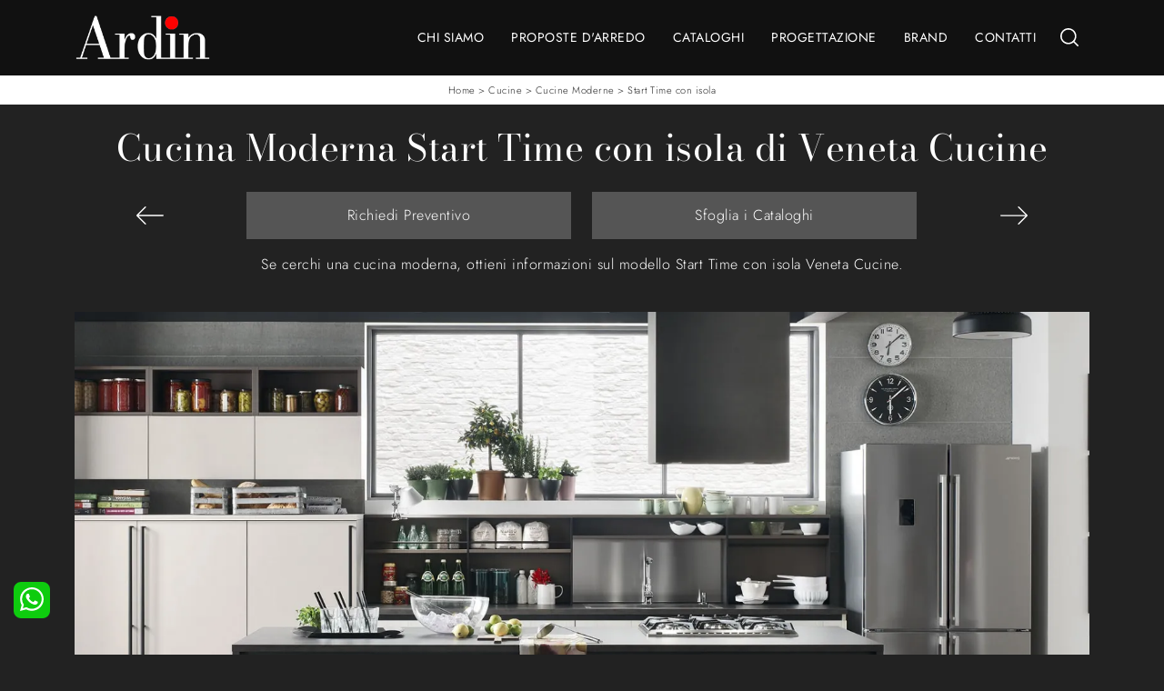

--- FILE ---
content_type: text/html; Charset=UTF-8
request_url: https://www.ardin.it/cucine/cucine-moderne/start-time-con-isola-veneta-cucine
body_size: 45163
content:
<!doctype html>
<html prefix="og: http://ogp.me/ns#" lang="it">
  <head>
    <meta charset="utf-8">
    <title>Cucina Moderna Start Time con isola di Veneta Cucine</title>
    <script type="application/ld+json">
{
 "@context": "http://schema.org",
 "@type": "BreadcrumbList",
 "itemListElement":
 [
  {
   "@type": "ListItem",
   "position": 1,
   "item":
   {
    "@id": "http://www.ardin.it/cucine",
    "name": "Cucine"
    }
  },
  {
   "@type": "ListItem",
  "position": 2,
  "item":
   {
     "@id": "http://www.ardin.it/cucine/cucine-moderne",
     "name": "Cucine Moderne"
   }
  },
  {
   "@type": "ListItem",
  "position": 3,
  "item":
   {
     "@id": "http://www.ardin.it/cucine/cucine-moderne/start-time-con-isola-veneta-cucine",
     "name": "Start Time con isola"
   }
  }
 ]
}
</script>
    <meta name="description" content="Se cerchi una cucina moderna, ottieni informazioni sul modello Start Time con isola Veneta Cucine.">
    <meta name="robots" content="index, follow">
    <meta name="viewport" content="width=device-width, initial-scale=1, shrink-to-fit=no">
    <link rel="canonical" href="https://www.ardin.it/cucine/cucine-moderne/start-time-con-isola-veneta-cucine">
    <meta property="og:title" content="Cucina Moderna Start Time con isola di Veneta Cucine">
    <meta property="og:type" content="website">
    <meta property="og:url" content="https://www.ardin.it/cucine/cucine-moderne/start-time-con-isola-veneta-cucine">
    <meta property="og:image" content="https://www.ardin.it/img/1732/cucine-cucine-moderne-start-time-con-isola-veneta-cucine_nit_1270054.webp">
    <meta property="og:description" content="Se cerchi una cucina moderna, ottieni informazioni sul modello Start Time con isola Veneta Cucine.">
    <link rel="preload" href="/@/js-css/css/b5/b51.min.css" as="style">
    <link rel="stylesheet" href="/@/js-css/css/b5/b51.min.css">
    <link rel="preload" href="/@/js-css/css/b5/b52.min.css" as="style">
    <link rel="stylesheet" href="/@/js-css/css/b5/b52.min.css">
    <link rel="preload" href="/@/js-css/css/b5/b53.min.css" as="style">
    <link rel="stylesheet" href="/@/js-css/css/b5/b53.min.css">
    <link rel="preload" href="/@/js-css/css/b5/b54.min.css" as="style">
    <link rel="stylesheet" href="/@/js-css/css/b5/b54.min.css">
    <link rel="preload" href="/@/js-css/css/b5/b55.min.css" as="style">
    <link rel="stylesheet" href="/@/js-css/css/b5/b55.min.css">
    <link rel="preload" as="style" href="/@/js-css/css/swiper.min.css">
    <link rel="stylesheet" href="/@/js-css/css/swiper.min.css">
    <style>
      .selector-for-some-widget{box-sizing: content-box}
    </style>
    <style>@font-face {   font-family: "Bodoni";   src: url("/@/fonts/bodonimoda/bodonimoda-regular.woff2") format("woff2"), url("/@/fonts/bodonimoda/bodonimoda-regular.woff") format("woff"), url("/@/fonts/bodonimoda/bodonimoda-regular.ttf") format("truetype");     font-style: normal;   font-weight: 400;   font-display: swap; } @font-face {   font-family: "Bodoni";   src: url("/@/fonts/bodonimoda/bodonimoda-medium.woff2") format("woff2"), url("/@/fonts/bodonimoda/bodonimoda-medium.woff") format("woff"), url("/@/fonts/bodonimoda/bodonimoda-medium.ttf") format("truetype");     font-style: normal;   font-weight: 500;   font-display: swap; } @font-face {   font-family: "Bodoni";   src: url("/@/fonts/bodonimoda/bodonimoda-bold.woff2") format("woff2"), url("/@/fonts/bodonimoda/bodonimoda-bold.woff") format("woff"), url("/@/fonts/bodonimoda/bodonimoda-bold.ttf") format("truetype");     font-style: normal;   font-weight: 700;   font-display: swap; } @font-face {   font-family: "Jost";   src: url("/@/fonts/jost/static/jost-light.woff2") format("woff2"), url("/@/fonts/jost/static/jost-light.woff") format("woff"), url("/@/fonts/jost/static/jost-light.ttf") format("truetype");     font-style: normal;   font-weight: 300;   font-display: swap; } @font-face {   font-family: "Jost";   src: url("/@/fonts/jost/static/jost-regular.woff2") format("woff2"), url("/@/fonts/jost/static/jost-regular.woff") format("woff"), url("/@/fonts/jost/static/jost-regular.ttf") format("truetype");     font-style: normal;   font-weight: 400;   font-display: swap; }   @font-face {   font-family: "Jost";   src: url("/@/fonts/jost/static/jost-semibold.woff2") format("woff2"), url("/@/fonts/jost/static/jost-semibold.woff") format("woff"), url("/@/fonts/jost/static/jost-semibold.ttf") format("truetype");     font-style: normal;   font-weight: 600;   font-display: swap; }   :root {--primary: #f5333f; --theme: #fe0102; --white: #fff; --black: #222; --dark: #111; --darktransparent: rgba(0,0,0,.2); --gray-light: #cfd6da; --gray-dark: #666;--gray-sup-light: #eee; --gray-dark: #999; --gray-white: #f8f9fa; --red-sconto: #C11B28; --green-pag: #355c5e; --orange-light: #f2eee7; --oro: #d0c3aa; } body {font-family: "Jost", sans serif;  background: var(--black); text-rendering: optimizeLegibility; text-rendering: geometricPrecision; font-weight: 300; color: var(--white); max-width: 1920px; margin: 0 auto!important; overflow-x: hidden; font-size: 16px; letter-spacing: 0.5px; }  h1, h2, h3, h4, h5, h6, .h1, .h2, .h3, .h4, .h5, .h6 { font-family: 'Bodoni', serif; font-weight: 400; } p, a {font-family: 'Jost', sans-serif; font-size: 16px;  color: var(--white); } /*.contutto {overflow: hidden;}*/ a { text-decoration: none; color: var(--white); } a:hover {text-decoration: none; color: inherit;} a:focus {outline: none; color: inherit;} @media(min-width: 1400px){   .container, .container-lg, .container-md, .container-sm, .container-xl, .container-xxl {max-width: 1600px;} } b,strong{font-weight: 600;} .bg-theme {background-color: var(--white)!important; } .bg-dark {background-color: var(--dark)!important; } .bg-black {background-color: var(--black)!important; }  .c-1400 {max-width: 1400px; margin: 0 auto;} .contutto {max-width: 2048px; margin: 0 auto;} .altezza-slider-home {min-height: 85vh;} .dropdown-toggle::after {display: none;} .dropdown:hover .dropdown-menu {display: block !important;} .dropdown-menu {border-radius: 0px; margin-top: 0px;} .dropdown-menu > .container {background: #FFF;} .list-unstyled.bg-white {background: transparent !important;} .list-unstyled {text-align: center;} .nav-item a.h3-menu {font-weight: 700; border-bottom: 2px solid #cccccc; transition: 0.2s; text-transform: uppercase; font-size: 15px; width: 100%; height: 100%; padding: 12px 0; padding-bottom: 12px; padding-bottom: 6px; padding-right: 15px; padding-left: 15px; width: 100%; display: flex; justify-content: left;} .list-unstyled h3.h3-menu {font-weight: bold; transition: 0.2s; text-transform: none; font-size: 14px; width: 100%; height: 100%; padding-top: 6px; padding-bottom: 12px; padding-bottom: 6px; padding-right: 15px; padding-left: 15px; text-transform: uppercase; font-family: 'Jost', sans-serif;} .nav-item {padding: 0px 8px;} .nav-item:last-child {padding-right: 0px;} .nav-link {color: #121212 !important; font-size: 13px; font-weight: 600;} .list-horizontal {display: flex; flex-wrap: wrap; justify-content: space-around; width: 70%; margin: 0 auto; padding-bottom: 20px;} .list-horizontal .nav-item {width: auto !important;} .list-horizontal .nav-item:first-child {width: 100% !important;} .head__inside {display: none; width: 100%; position: absolute; top: 0; background-color: #f5f5f5; padding: 3px 0;} .head__inside--left a {text-transform: uppercase; color: #b9b9b9; transition: 0.3s ease; font-size: 14px; margin-right: 20px;} .head__inside--left a:hover {color: #666;} .navbar-nav {margin: 0 auto;} .pad-space-nav {padding: 31px 0;} .content-slider-home {/*margin-top: -180px;*/ height: 100%;} .bg-col-mid-black {background-color: #888;} .pad-dow-sli {padding: 3% 5% !important;} /*.h-dow-sli h2 {font-size: 36px; color: #fff;} .p-dow-sli p {font-size: 24px; color: #aaa;}*/ .a-dow-sli a {color: #fff !important; text-align: center; display: block;} .container-testo-box-sotto {width: auto; position: absolute; bottom: 0; right: 0; z-index: 10;} .container-testo-box-sotto h3 {font-size: 12px; text-transform: uppercase; text-align: center; background-color: #8b9383; color: #fff; height: 3em; line-height: 3em; padding: 0 2em; margin: 0;} .container-testo-box {position: absolute; top: 0; left: 0; bottom: 0; right: 0; transition: all 0.4s linear; background-color: rgba(59, 60, 64, 0.8); padding: 10%; color: #fff; justify-content: center; display: flex; transform: translate3d(-100%, 0, 0);} .con-box-sotto img {overflow: hidden;} .con-box-sotto {overflow: hidden;} .con-box-sotto a:hover .container-testo-box {transform: translate3d(0, 0, 0);} .container-testo-box h4 {font-size: 14px; margin: auto; padding: 0px 15px;} .container-testo-box h3 {font-size: 24px; margin: auto; padding: 0px 15px;} .tit-marchi h5 {font-size: 32px; font-weight: 400; color: #121212; text-align: center;} .tit-marchi.tit-marchi__about h5 {color: black; padding-top: 50px; font-family: "Playfair Display", serif;}  .px-foot {padding-left: 5%; padding-right: 5%;} .max-logo-foot {max-width: 120px;} .line-foot {border-bottom: solid 1px #999; border-top: solid 1px #999;} .link-cat-foot a {color: #111 !important; padding: 0 20px; transition: all 0.4s linear; cursor: pointer;} .link-cat-foot a:hover {color: #fff !important;} .link-aft-cat-foot a {color: #111 !important; padding: 0 20px; transition: all 0.4s linear; cursor: pointer; border-right: solid 1px #999;} .link-aft-cat-foot a:last-child {border: none;} .link-aft-cat-foot a:hover {color: #fff !important;} .last-foot p {font-size: 12px; color: #111; padding: 0 20px; margin: 0;} .testo-box-big {padding: calc(20px + 3%);} .testo-box-big h2 {font-size: 3.5vw; color: #333;} .bg-lines__circle{display:none;} .testo-box-big h2 span {font-size: 0.5em; color: #999; display: inline-block; vertical-align: top; line-height: 1.3;} .testo-box-big p {font-size: 1.1vw; line-height: 1.8; margin: 8% 12% 4%;} .testo-box-big a {margin: 0 15%; transition: all 0.4s linear;} .testo-box-big a::before {content: ""; display: inline-block; width: 1.5em; height: 2px; background-color: currentColor; transition: -webkit-transform 0.3s cubic-bezier(0.77, 0, 0.175, 1); transition: transform 0.3s cubic-bezier(0.77, 0, 0.175, 1); transition: transform 0.3s cubic-bezier(0.77, 0, 0.175, 1), -webkit-transform 0.3s cubic-bezier(0.77, 0, 0.175, 1); vertical-align: middle; margin-top: -1px; margin-right: 1em; -webkit-transform-origin: left; transform-origin: left;} .testo-box-big a:hover {cursor: pointer; color: #666 !important;} .testo-box-big a:hover::before {-webkit-transform: scaleX(1.3); transform: scaleX(1.3);} .testo-box-big {box-shadow: 0 0 80px rgba(59, 60, 64, 0.3); z-index: 2; margin-top: -37%; background-color: #fff; min-height: 48vw;} .m-top-meno1 {margin-top: calc(-60px - 8.2%);} .bread p {margin: 0; text-transform: uppercase; color: var(--black); text-align: center;font-size: 11px; } .bread p a {font-size: 11px; color: var(--black) !important; transition: all 0.4s linear; text-transform: none;} .bread p a:hover {color: #CCC !important; text-decoration: none;} .bg-col-bread { background:  #6c757d !important; max-width: 2048px;} .content-page-title {padding: 30px 0; position: relative; /*background: #212529;*/} .content-page-title h1 { color: var(--white) !important; text-align:center;} .bg-lines__circle {position: absolute; right: 30px; height: 500px; width: calc(100% - 60px); top: -40px; z-index: -1; border-top: 1px solid; border-right: 1px solid; border-radius: 0 100% 0 0;} .bg-lines__line b,.bg-lines__circle,.bg-lines__circle b {border-color: #f4f4f4;} .bg-lines__circle b {display: block; position: absolute; bottom: 0; width: 75%; height: 75%; border-top: 1px solid; border-top-color: #f4f4f4; border-right: 1px solid; border-right-color: #f4f4f4; border-radius: 0 100% 0 0; z-index: -1;} .bg-lines__circle b:first-child {right: calc(25% - 2px); width: 80%; height: 80%;} .bg-lines__circle b:nth-child(2) {right: calc(50% - 1px); width: 60%; height: 60%;} .bg-lines__circle b:nth-child(3) {right: calc(75% - 1px); width: 40%; height: 40%;} .bg-lines__circle b:last-child {right: 100%; width: 20%; height: 20%;} @media (min-width: 576px) {   .bg-lines__circle {top: -422px; width: 800px; height: 800px; right: calc(50% - 240px);} } @media (min-width: 768px) {   .bg-lines__circle {width: 1000px; height: 1000px; right: calc(50% - 330px);} } @media (min-width: 992px) {   .bg-lines__circle {width: 1200px; height: 1200px; right: calc(50% - 450px);} } @media (min-width: 1200px) {   .bg-lines__circle {right: calc(50% - 540px); width: 1400px; height: 1400px;} } @media (min-width: 1360px) {   .bg-lines__circle {right: calc(50% - 640px); width: 1600px; height: 1600px;} } @media (min-width: 576px) {   .bg-lines__circle b:first-child {right: 118px;} } @media (min-width: 768px) {   .bg-lines__circle b:first-child {right: 163px;} } @media (min-width: 992px) {   .bg-lines__circle b:first-child {right: 223px;} } @media (min-width: 1200px) {   .bg-lines__circle b:first-child {right: 268px;} } @media (min-width: 1360px) {   .bg-lines__circle b:first-child {right: 318px;} }  @media (min-width: 576px) {   .bg-lines__circle b:nth-child(2) {right: 238px;} } @media (min-width: 768px) {   .bg-lines__circle b:nth-child(2) {right: 328px;} } @media (min-width: 992px) {   .bg-lines__circle b:nth-child(2) {right: 448px;} } @media (min-width: 1200px) {   .bg-lines__circle b:nth-child(2) {right: 538px;} } @media (min-width: 1360px) {   .bg-lines__circle b:nth-child(2) {right: 638px;} } @media (min-width: 576px) {   .bg-lines__circle b:nth-child(3) {right: 358px;} } @media (min-width: 768px) {   .bg-lines__circle b:nth-child(3) {right: 493px;} } @media (min-width: 992px) {   .bg-lines__circle b:nth-child(3) {right: 673px;} } @media (min-width: 1200px) {   .bg-lines__circle b:nth-child(3) {right: 808px;} } @media (min-width: 1360px) {   .bg-lines__circle b:nth-child(3) {right: 958px;} } @media (min-width: 1360px) {   .bg-lines__circle b:last-child {right: 1278px;} } @media (min-width: 1200px) {   .bg-lines__circle b:last-child {right: 1078px;} } @media (min-width: 992px) {   .bg-lines__circle b:last-child {right: 898px;} } @media (min-width: 768px) {   .bg-lines__circle b:last-child {right: 658px;} } @media (min-width: 576px) {   .bg-lines__circle b:last-child {right: 478px;} }  .h-350 {height: 200px; flex-wrap: nowrap; justify-content: flex-start;} .h-350 h1 {font-size: 35px; color: #888; font-style: normal; order: 1; position: relative; z-index: 1; line-height: 1.2; margin: 0;} .h-350 p {display: block; color: #888; opacity: 1; font-size: 17px; line-height: 28px; order: 2; z-index: 1; max-width: 550px; margin: 0; margin-right: 50px;} .p-5-percent {padding-left: 5%; padding-right: 5%; padding-top: 40px;} .intestazione {padding-bottom: 0; min-width: 240px; max-width: 240px; height: 210px; margin-left: calc(-5vw - 20px); position: relative; width: 45%; margin-right: 50px;} .intestazione svg {transform: rotate(180deg); position: absolute; left: 0; top: 0; width: 100%; height: 100%; z-index: 1; color: #2c2d2f; fill: #888;} .p5-per-rub {padding: 0 5%; padding-bottom: 5%;} .p-sch-rub {padding: 0 15px; margin-bottom: 30px;} .container-testo-box-sotto1 {width: auto; position: absolute; bottom: 0; left: 15px; z-index: 10;} .container-testo-box-sotto1 h3 {font-size: 12px; text-transform: uppercase; text-align: center; color: #fff; height: 3em; line-height: 3em; padding: 0 2em; margin: 0;} .gotop {position: absolute; width: 12px; height: 12px; top: 13px; right: 20px; -webkit-transform: rotate(45deg); transform: rotate(45deg); border-top: 1px solid #111; border-left: 1px solid #111; transition: all 0.333s ease-out; cursor: pointer; text-decoration: none;} .gotop:hover {border-color: #FFF;} .container-testo-box1 {position: absolute; top: 0; left: 15px; bottom: 0; right: 15px; transition: all 0.4s linear; background-color: rgba(59, 60, 64, 0.8); padding: 6%; color: #fff; display: flex; justify-content: center; opacity: 0; text-align: center; align-items: center; font-size: 16px;} .p-sch-rub:hover .container-testo-box1 {opacity: 1;} .p-sch-rub figure {position: relative; overflow: hidden; margin: 0;} .p-sch-rub img {transition: all 0.4s linear;} .p-sch-rub:hover img {transform: scale(1.2);} .c-txt-rub {display: block; width: 84%; max-width: 900px; margin-left: auto; margin-right: auto;} .intestazione1 {width: 180px; height: 180px; position: absolute; right: 0; bottom: 0;} .intestazione1 svg {position: absolute; bottom: 0; left: 0; width: calc(100% - 35px); height: calc(100% - 35px); fill: #888; z-index: 2;} .intestazione1::before {content: ""; position: absolute; top: 0; right: 0; width: 0; height: 0; border-style: solid; border-width: 0 0 100px 100px; border-color: transparent transparent #888; z-index: 1;} .intestazione1::after {content: ""; position: absolute; bottom: 0; right: 0; width: 40px; height: 140px; background-color: #888; z-index: 1;} .c-txt-rub-sez {padding: 0; max-width: 900px; margin: 0 auto; margin-bottom: 5em; /*color: #fff; */font-size: 16px;} .c-txt-rub-sez ul {margin: 0; padding: 0; list-style: none; /*color: #fff; */font-size: 16px;} .relative {position: relative;} .home-first-row-bottom {margin-top:50px; margin-bottom: 50px;} .gray-block {position: absolute; top: 0; left: 0; width: 100%; height: 300px;} .navbar-right_tag {display: block; margin: 0 auto; list-style: none; text-align: center; position: relative; /*background: #212529; */z-index: 11; padding-bottom: 0px;} .navbar-right_tag .dropdown_tag {display: inline-block; border: none; padding: 13px 0; margin: 0 20px; position: relative; background: 0 0; font-weight: 500; font-size: 16px; line-height: 24px;} .dropdown_tag:hover span{color:white;} .navbar-right_tag .dropdown-menu_tag {display: none; list-style: none; position: absolute; top: 100%; left: 0; font-size: 15px; width: 100%; padding: 10px 0; border-radius: 20px; border: 0; background: #fff; border-radius: 0; min-width: 170px; border-top: 0px solid #f2f2f2; box-shadow: -5px 5px 10px 0 rgba(0, 0, 0, 0.05);z-index:100;} .navbar-right_tag .dropdown-toggle::after {display: none;} .navbar-right_tag .dropdown_tag:hover .dropdown-menu_tag {display: block;} .navbar-right_tag .dropdown_tag a {text-decoration: none; color: inherit;} .navbar-right_tag .dropdown-menu_tag li {width: 100%; transition: all 0.5s linear; display: inline-block; margin: 0;} .dropdown-menu_tag a {border-radius: 20px;} .navbar-right_tag .dropdown-menu_tag a {text-align:center; text-transform: capitalize; color: #121212; transition: all 0.5s linear; font-size: 14px; padding: 10px 15px; display: block; font-weight: 500; line-height: 1.2; border-radius: 0;} .navbar-right_tag .dropdown-menu_tag li:hover a {background: #f2f2f2; color: #666; text-decoration: none;} schedina_introschedina_introschedina_intro.tag_attivo::before {content: ""; width: 45%; height: 1px; background: #121212; bottom: 3px; left: 28%; position: absolute;} .schedina_intro .ct-image-home img{height:auto;} .navbar-right_tag .dropdown_tag span {padding: 13px 1rem; cursor: pointer; /*color: #999;*/} .navbar-right_tag .dropdown_tag:before span:hover {content: ""; width: 45%; height: 1px; background: #121212; bottom: 3px; left: 28%; position: absolute;} .elemento_attivo {position: relative;} .elemento_attivo::before {content: ""; width: 100%; height: 1px; background: var(--primary); top: 100%; left: 0%; position: absolute;} .page_nav {list-style: none; padding: 0; margin: 0; text-align: right;} .page_nav li {display: inline-block; margin-left: 8px; color: #ccc;} .page_nav li a{color: #ccc; text-align:center;} .pag_attivo {font-weight: 600; color: #fff!important;} .navbar-tag-schedina {text-align: center !important; margin: 0 auto; display: block; background: linear-gradient(to bottom, rgba(0, 0, 0, 0.15), transparent 10px); background-color: rgba(0, 0, 0, 0); padding: 10px 0;} .navbar-tag-schedina li {display: inline-block; padding: 0 2.5%;} .navbar-tag-schedina a {color: #999; transition: all 0.5s linear; font-size: 18px;} .navbar-tag-schedina a:hover {color: #666 !important; text-decoration: none;} .m-meno-privacy {margin-top: 50px;} .correlati figure {position: relative; overflow: hidden; margin: 0;} .correlati img {transition: all 0.5s linear;} .correlati a:hover img {transform: scale(1.1);} .correlati {margin-bottom: 20px;} .correlati h5 {padding-top: 10px; text-align: center; font-size: 20px;} .correlati h5,.schedina_intro .container-testo-box-sotto1 {background: #000; border-color: #000; text-transform: uppercase; transition: background-color 300ms ease-out; cursor: pointer; font-weight: normal; line-height: normal; border-style: solid; border-width: 2px; position: absolute; padding: 20px; border-radius: 30px; color: white; height: 47px; padding: 0; min-width: 179px; text-align: center; display: flex; align-items: center; justify-content: center; left: auto; top: auto; right: auto; bottom: auto;} .correlati a,.schedina_intro a {position: absolute; top: 50%; left: 0; width: 100%; transform: translateY(-50%);  font-weight: bold; line-height: 22px; text-align: center; letter-spacing: 0.02em; text-transform: uppercase; color: #FFFFFF;} .next-prev {display: flex; justify-content: space-between; margin: 20px; margin-top: 30px; margin-bottom: 0; flex-basis: 100%; order: 4; margin-top:0; display:none;} .container__large{max-width:1440px;} .ric-prev {display: block; padding: 8px; margin: 10px; border: solid 1px #b40026; background-color: #b40026; transition: all 0.5s linear; color: #fff !important; border-radius: 40px; text-align: center;} .cataloghi {padding: 8px; margin: 10px;  transition: all 0.5s linear; color: #fff !important; } .piccolo_box {margin-bottom: 40px;} .ric-prev:hover {color: #b40026 !important; background-color: #fff;} .prec,.succ {font-size: 13px; /* flex-basis:25%; padding:5px;*/} .prec a:last-child {display: block; text-align: center;} .succ a:last-child {display: block; text-align: center;} .prec-suc {width: 30px; } .formm {padding-bottom: 0px;} .formm button {/*font-weight: 700; border-radius: 0; padding: 0.6878rem 1.5rem; display: inline-block; color: #212529; text-align: center; vertical-align: middle; font-size: 16px; transition: color 0.15s ease-in-out, background-color 0.15s ease-in-out, border-color 0.15s ease-in-out, box-shadow 0.15s ease-in-out; padding: 0; margin-top: 20px; margin-bottom: 40px;*/} .formm button .btn__icon_circle {content: ""; display: inline-block; width: 48px; height: 48px; line-height: 45px; font-size: 16px; border: 1px solid; border-radius: 100%; margin-right: 13px; text-align: center; background: #222; color: #fff;} .formm input { background: #FFF; text-align: left; border-top: none; border-left: none; border-right: none; border-bottom: 1px solid #ccc; /* font-size: 16px;  line-height: 1.33; */ } .formm select {text-align: left !important; border-top: none; border-left: none; border-right: none; -moz-appearance: none; -webkit-appearance: none; appearance: none; border-bottom: 1px solid #ccc; /* font-size: 16px; line-height: 1.33;*/ } .formm textarea {text-align: left; border-top: none; border-left: none; border-right: none; border-bottom: 1px solid #ccc;/* font-size: 16px;  line-height: 1.33; */ } .btn-primary {background: transparent; border: 0;} .btn-primary:hover, .btn-primary:focus, .btn-primary:active {color: #212529 !important; background: transparent !important; border: 0 !important; box-shadow: none;} .form-group .marg-bot-10 {margin-bottom: 20px;} .info h4 {margin-bottom: 30px; text-align: center; text-transform:uppercase;} .form-control {border-radius: 0; font-weight: 400; color: #6c757d; transition: border-color 0.15s ease-in-out, box-shadow 0.15s ease-in-out; background-color: #fff; border-left: 0!important;border-right: 0!important;border-top: 0!important; border-bottom: 1px solid #ced4da !important; height: calc(1.5em + 1.25rem + 2px);} textarea.form-control  {height: auto!important;min-height: auto!important;} .form-control::placeholder {color: #6c757d; opacity: 1;} .form-control:focus {box-shadow: none; border-color: #ccc; background: var(--gray-dark) !important;  color: #FFF !important; } .profili-text .info h3 {margin-top: 0; color: #fff;} .profili-text .form-check-label {color: #fff;} .profili-text .form-check-label a {text-decoration: underline; color: #fff;} .profili-text.formm button {color: #fff; margin-bottom: 0;} .profili-text.formm input {border-bottom: 1px solid #fff;} .profili-text.formm .form-control {color: #fff !important;} .profili-text.formm .form-control::placeholder {color: #fff;} .profili-text.formm .btn-primary:hover,.profili-text.formm .btn-primary:focus,.profili-text.formm .btn-primary:active {color: #fff !important;} .profili-text.formm button .btn__icon_circle {border-color: #fff;} .profili-text.formm button .btn__icon_circle i {color: #fff;} .form-check-label {margin-bottom: 0; position: relative;  margin-left: 8px; } .g-recaptcha > div {margin: 0 !important;} .txt-company {font-size: 16px; margin-top: 40px; } .video-company {margin: 80px 0;} .info-rub { font-weight: 500; margin: 30px 0; padding: 0 0 15px 0; border-bottom: 1px solid;} /*.txt-thank a {transition: 0.2s; color: #141414 !important; background-color: #f2f2f2; border-color: #f2f2f2; font-weight: 700; border-radius: 0; padding: 0.6878rem 1.5rem; font-size: 16px;} .txt-thank a:hover {color: #fff !important; background-color: #666; border-color: #666;}*/ .dinamico h4 { margin-bottom: 30px; text-transform: uppercase; /*font-size: 22px;*/ text-align: center;} .dinamico ul {padding: 0; margin: 0; list-style: none; display: block;} .dinamico ul li {display: inline-block; margin-right: 15px; margin-bottom: 15px; border: .5px solid #888; background-color: #fff; transition: all 0.5s linear; } .dinamico ul li a { font-size: 14px; color: #333 !important; transition: all 0.5s linear; padding: 8px 10px; display: block; } .dinamico ul li:hover {background-color: #888;} .dinamico ul li:hover a {color: #fff !important; text-decoration: none;} .titcat {margin-top: 50px;} .titcat h4 {text-align: center; text-transform: uppercase; /*font-size: 22px; */margin-bottom: 30px;} .titcat2 h4 {text-align: center; text-transform: uppercase;/* font-size: 22px;*/ margin-bottom: 30px;} .ct-white .ct-image-home-text, .container-testo-immagine a{/*color: black;*/} .p-succ {display: none;} .sezione-contatti-2 h2 {margin-top: 15px; margin-bottom: 15px; text-transform: uppercase; font-size: 20px; text-align: center;} .sezione-contatti-2 p {text-align: center; font-size: 16px;} .partner-home {position: absolute; top: -150px;} .slider-lagostore {box-shadow: 0px 0px 22px 4px #999;} .navbar-light .navbar-toggler {border: none !important;} .immagineBiancoNero {-webkit-filter: grayscale(100%); filter: grayscale(100%);} .arrow-lightbox {max-width: 40px;} .modal-body {padding: 0;} /* NUOVO */ /*html,body {font-size: 15px;}*/ .h-350 {height: auto;} .h-350 h1 {color: black;} /* menu */ #navbarNavDropdown {width: 100%; align-items: flex-end; padding: 0px;} nav.navbar {transition: 0.4s; flex-direction: column; width: 100%; height: auto; overflow: visible; background: rgba(11,54,156,.80);} nav.navbar.is-home {background: radial-gradient(944.96px at 0% 100%, #ededed 0%, #f2f2f2 100%);} nav.navbar.is-top {background: transparent !important; top: 30px;} nav.navbar.is-home.bg {background: radial-gradient(944.96px at 0% 100%, #ededed 0%, #f2f2f2 100%);} nav.navbar .container {margin-top: auto;} nav.navbar.is-home.headroom--unpinned {background: radial-gradient(944.96px at 0% 100%, #ededed 0%, #f2f2f2 100%); transform: translateY(-100%); transition: 0.4s;} nav.navbar.headroom--unpinned {transform: translateY(-100%); transition: 0.4s;} .headroom--pinned { background-color: rgba(11,54,156,1); transition: 0.4s;} .navbar-brand {margin: 0;} .navbar-nav {justify-content: end; width: 100%; margin: 0px 0 0 0;} .navbar-nav .nav-item {width: auto; height: auto; padding: 0; text-align: left;} .navbar-nav .nav-link {position: relative; transition: 0.9s; font-size: 15px; font-weight: normal; color: #fff !important; height: 100%; width: 100%; padding: 15px 0; text-transform: uppercase;} .navbar-nav .nav-link:hover {color: #999 !important;} /*.navbar-nav .nav-link.active:after {content: ""; display: block; width: 6px; height: 6px; position: absolute; bottom: -3px; left: 50%; margin-left: -3px; background: #fff; transform: rotate(45deg);}*/ .navbar-expand-lg .navbar-nav .nav-link { /*padding-right: 12px; padding-left: 12px;*/ padding: 15px;} .dropdown-menu {transition: 0.2s; width: 100%; height: 0; border: 0;} .dropdown:hover .dropdown-menu {height: auto; width: auto;} .navbar-expand-lg .navbar-nav .dropdown-menu {background: transparent; width: 100vw; left: 0; position: absolute; right: auto; top: auto;} a.nav-link.nav-link2.text-small.pb-2.mb-1.d-block.nav-heading {font-weight: bold; border-bottom: 2px solid gray;} .head__inside--right {display: flex; align-items: center;} .head__inside--right a {text-transform: uppercase; color: #b9b9b9; transition: 0.3s ease; font-size: 14px; margin-right: 20px; display: flex; align-content: center; align-items: center;} .head__inside--right a:hover {color: #666;} .search:hover .addsearch {width: auto; opacity: 1;} .addsearch:hover,.addsearch:focus {width: auto; opacity: 1;} .addsearch:hover,.addsearch:focus {width: auto; opacity: 1;} .addsearch {cursor: auto; border: none; background: none; border-bottom: 1px solid #59baaf; color: white; width: 0; opacity: 0; transition: 0.3s ease;} .mega-mob .nav-item {height: auto;} .mega-mob .h3-menu {color: #FFF;} .mega-mob .nav-item a:hover {background: none; color: #666;} a.dropdown-item.nav-link.text-small.pb-2.mb-1.d-block {font-size: 12px; text-align: left; padding-top: 4px;} .dropdown-menu .nav-link {color: black !important;} .dropdown-item {transition: 0.2s; width: 100%; text-align: center; text-transform: uppercase; font-size: 11px; font-weight: 400; color: #333333;} .dropdown-item:hover {color: #666 !important; background: transparent !important;} /**/  .home-first-row {padding-top: 50px; padding-bottom: 50px;} /* footer */ footer {  color: #fff; padding: 30px 0; margin-bottom: 0px;} footer > *, footer a {font-size:14px!important;} .col-footer {display: flex; flex-direction: column;} .col-footer2 {padding-top: 8px; margin-bottom: 40px;} .footer-link-contact {line-height: 30px;} .col-footer-social {display: flex; flex-direction: row; margin-bottom: 15px;} .regis p,.regis a {font-size: 16px; margin: 0;} .col-footer a,.col-footer p {font-size: 12px; font-weight: 400; color: #9a9a9a; line-height: 36px; color: #fff;} .col-footer a:hover {opacity: 0.8;} .footer-title {font-size: 1rem; font-weight: 400; letter-spacing: 0.1rem; text-transform: uppercase; line-height: 1; color: #ffffff;} .footer-title::after {content: ""; display: block; width: 40px; width: 2.5rem; border-bottom: solid 2px #ffffff; padding-top: 16px; padding-top: 1rem; margin-bottom: 12px; margin-bottom: 0.75rem;} /**/ /* box */ .layer {background: #c56400; position: absolute; width: 100%; height: 100%; opacity: 1; mix-blend-mode: multiply; top: 0; left: 0;} .ct-visita {background-position: center !important; background-size: cover !important; background-repeat: no-repeat !important; position: relative; margin-bottom: 70px; padding-bottom: 70px; padding-top: 70px;} .block--bg {display: flex; align-items: center; flex-direction: column; padding: 20px; color: white;} .block--bg h4 {font-family: "Playfair Display", serif; font-style: normal; font-size: 38px; font-weight: bold;} .block--bg p {text-transform: uppercase; font-size: 18px;} .block--bg a {background: #59baaf; border-color: #59baaf; text-transform: uppercase; border-radius: 44px; width: 170px; height: 50px; display: flex; align-items: center; justify-content: center; align-content: center; transition: 0.3s ease; border: 2px solid #59baaf;} .block--bg a:hover {background: white; color: #666;} .flex {display: flex;} .row-collection-home > .col-12 {padding-left: 12px; padding-right: 12px;} .row-collection-home > .col-12:first-child {padding-left: 15px;} .row-collection-home > .col-12:last-child {padding-right: 15px;} .row-collection-home > .col-12:nth-child(3n) {padding-right: 15px;} .row-collection-home > .col-12:nth-child(4n) {padding-left: 15px;} .box-home-btm {position: relative; z-index: 20; margin-top: 100px; margin-bottom: 80px;} .box-home-btm h2 { font-weight: bold; font-size: 34px; margin-bottom: 50px;} .ct-image-home {overflow: hidden; position: relative;} .ct-image-home img {transition: all 0.5s linear; opacity: 1; /*width: 100%; height: auto; */object-fit: cover;} .ct-image-home:hover img {transform: scale(1.1);} .ct-image-home span {position: absolute; top: 50%; left: 0; width: 100%; transform: translateY(-50%); font-weight: bold; font-size: 16px; line-height: 22px; text-align: center; letter-spacing: 0.02em; text-transform: uppercase; color: #FFFFFF; z-index: 2;} .dm-button-wrap .btn-primary {transition: 0.2s; margin-bottom: 0; color: #141414; background-color: #f2f2f2; border-color: #f2f2f2; font-size: 16px; font-weight: 700; margin-left: 24px; padding: 11px 24px; border-radius: 0;} .dm-button-wrap .btn-primary i {font-size: 26px; color: #141414;} .dm-button-wrap .btn-primary .btn__content {display: flex;} .dm-button-wrap .btn-primary .btn__icon {display: flex; margin-left: 10px;} .dm-button-wrap .btn-primary:hover {color: #fff; background-color: #666; border-color: #666;} .dm-button-wrap .btn-primary:hover i {color: #fff;} .box-home-btm h5 {font-size: 21px; color: black;} .container-testo-immagine {display: flex; align-items: flex-end; justify-content: center; margin-bottom: 40px;} .container-testo-immagine a {margin-bottom: 20px;} a.ct-image-home {border-radius: 10px; position: relative; display: flex; align-items: flex-start; justify-content: center; flex-direction: column; /*background: radial-gradient(1453.82px at 0% 100%, #333 0%, #2b2b2b 100%);*/ margin-bottom: 0px;} .ct-image-home-text,.container-testo-immagine a {position: relative; display: inline-block; color: #ededec; line-height: 1.23; margin: 0 0 20px; font-weight: 500; font-size: 20px; margin-top: 20px; margin-bottom: 48px;} .container-testo-immagine a:hover {background: white; color: black;} .box-rubrica {display: flex; flex-direction: column; align-items: flex-end;} .box-rubrica .button-box-rubrica {transition: 0.2s; position: relative; display: flex; align-items: center; justify-content: flex-start; width: 100%; height: 70px; background-color: #ffffff;} .box-rubrica .button-box-rubrica::after {background: url(https://chaplins.co.uk/shop/skin/frontend/chaplins/default/images/arrow-right.png) no-repeat 58% center; background-color: rgba(0, 0, 0, 0.5) !important; content: " "; text-indent: -83.25rem; position: absolute; right: 1.08333rem; top: 50%; width: 3.33333rem; height: 3.33333rem; margin-top: -1.66667rem; overflow: hidden; border-radius: 100%;} .box-rubrica .button-box-rubrica h3 {font-family: "Playfair Display", serif; font-size: 2rem; font-weight: 400; text-transform: uppercase; padding-left: 1.5rem; color: #222222;} .box-rubrica:hover .button-box-rubrica {background-color: #59baaf;} .box-rubrica:hover .button-box-rubrica h3 {color: #ffffff;} .h-350 h1 {text-align: center; font-weight: 600; font-family: "Playfair Display", serif; margin-bottom: 30px;} /*.c-txt-rub-sez h2 { font-weight: 700; font-size: 26px; margin-bottom: 20px; margin-top: 30px;} .c-txt-rub-sez h1,.testo-centro h2 {color: #333333; font-size: 1.3rem; text-align: center; margin-top: 35px; margin-bottom: 15px;} .c-txt-rub-sez p,.testo-centro p {margin-bottom: 0.5rem; margin-top: 0.2rem; text-rendering: optimizeLegibility;  font-weight: 400; font-size: 16px; line-height: 28px;} .ct-sezioni {padding-top: 50px;}*/ .full {position: relative; display: flex; align-items: center; justify-content: center; width: 100vw; overflow: hidden;} .ct-about {position: absolute; background: rgba(255, 255, 255, 0.7); max-width: 750px; width: 100%; padding-top: 60px; padding-bottom: 60px; padding-left: 40px; padding-right: 40px; text-align: center;} .ct-about h1 {font-size: 18px;} .ct-about p {font-family: "Playfair Display", serif; font-style: italic; font-size: 18px; line-height: 1.4;} #addsearch-results-bottom {display: none;} /* NUOVO */ /* footer */ footer .widget_media_image img {max-width: 142px !important; height: auto;} footer a i {font-size: 15px !important; color: #fff; padding: 0px 12px !important;} .navbar-toggler .icon-bar {display: block; width: 22px; height: 2px; border-radius: 1px; background-color: #fff;} .navbar-toggler .icon-bar + .icon-bar {margin-top: 4px;} .slider-home .swiper-pagination {display: flex; flex-direction: column; align-items: center; left: auto; bottom: auto; top: 50%; transform: translateY(-50%); right: 70px; width: auto;}  .text-uder-company {   font-size: 16px;   margin-bottom: 60px;   color: white;   padding-top: 30px; } /* FINE NORMAL CSS */ /* INIZIO MEDIA QUERY */ @media (min-width: 1200px) {   .col-footer2 {     /*padding-top: 65px;*/     margin-bottom: 65px;   }   footer .widget_media_image {     top: 0;   }   /*    .slider-home .swiper-pagination {   right: calc(50% - 570px); }*/ } @media (max-width: 1299px) {   .h-350 h1 {     font-size: 30px;     min-width: 230px;     max-width: 230px;   }   .h-350 p {     display: none !important;   } } @media (max-width: 1199px) {   .h-350 h1 {     font-size: 26px;     margin-right: 40px;   }   .h-350 p {     font-size: 18px;   }   .navbar-right_tag .dropdown_tag {     margin: 0 1rem;   }   .home-img-long img {     height: 405px;   } } @media (max-width: 1023px) {   .testo-box-big {     margin-top: -10%;     max-width: 540px;   }   .testo-box-big h2 {     font-size: 40px;     color: #888;     line-height: 1;   }   .testo-box-big p {     font-size: 14px;     margin: 8% 8% 4%;   }   .testo-box-big a {     font-size: 13px;     margin: 0 8%;   } } @media (max-width: 1080px) {   .h-350 {     height: auto;     flex-wrap: wrap;   } } @media (max-width: 991px) {   .home-img-long img {     height: auto;   }   .testo-centro {     padding: 0 15px !important;     padding-top: 20px !important;   }   .p0-mob {     padding: 0 !important;   }   .navbar-right_tag .dropdown_tag {     margin: 0 1.5rem;   }   .nav-item {     text-align: center;   }   /*    .prec {   display: none; }   .succ {   display: none; }*/   .h-350 h1 {     display: none;   }   .h-350 .ok h1 {     display: block !important;     max-width: 100%;     min-width: 100%;     margin-right: 0;     margin-bottom: 20px;     margin-top: 10px;   }   .h-350 .ok1 h1 {     display: block !important;     max-width: 100%;     min-width: 100%;     margin: 0;     margin-top: 10px;     margin-bottom: 40px;   }   .prec1 {     display: inline-block;   }   .succ1 {     display: inline-block;   }   .bread p {     text-align: center;   }   .link-cat-foot a {     padding: 0 12px;   }   .mt-md-4 {     margin-top: 1.5rem !important;   }   .navbar-right_tag .dropdown_tag {     margin: 0;   }   .p-5-percent {     padding-top: 60px;   }   .navbar-nav {margin: 0px 0 0 0;}  } @media (max-width: 540px) {   .gray-block {     height: 210px;   } } @media (max-width: 360px) {   .gray-block {     height: 150px;   } } @media (max-width: 595px) {   .intestazione {     display: none;   }   .intestazione1 {     display: none;   }   .h-350 {     padding-top: 70px;   }   .h-350 h1 {     margin: 0;     margin-bottom: 10px;     font-size: 24px;   }   /*.slider-home{margin-top: 180px;}*/   .slider-home .text-slider p{display:none;} } @media (max-width: 450px) {   .prec .prec-suc {     display: none !important;   }   .succ .prec-suc {     display: none !important;   }   .p-succ {     display: block;     text-align: center;   }   .p-succ a {     display: inline-block;     width: 100px;   } } @media (max-width: 345px) {   .navbar-right_tag .dropdown_tag span {     font-size: 13px;   } }  /* FINE MEDIA QUERY */  .mobile__nav_btm {   display: none; }  .mail-contact {   color: #888;   text-decoration: none;   font-size: 20px; }  .mail-contact:hover {   text-decoration: underline; }  /*.profili-text, .profili-text-center { padding: 73px 50px 60px 90px; padding-right: 0; min-height: 510px; background: #2b2b2b; color: white; position: relative; margin-top: -70px; width: 95%; }  .profili-text-center { min-height: inherit; padding: 70px !important; margin-top: 30px; width: 100%; }  .profili-text h2, .profili-text-center h2 { font-weight: 700; font-size: 25px; margin-bottom: 30px; } .profili-text p, .profili-text-center p { font-weight: 400; font-size: 16px; line-height: 28px; margin-bottom: 0; } */ .profili-translate {   transform: translate(0, 35px);   position: absolute;   right: 0;   width: 55%;   max-width: none; }  .profili-text a, .profili-text-center a {   /*font-size: 13px;   padding: 0;   margin-top: 25px;*/ }  .profili-text a:hover, .profili-text-center a:hover {   color: #fff;   text-decoration: none; }  .profili-text a:hover i, .profili-text-center a:hover i {   color: #fff; }  .profili-text a .btn__content, .profili-text-center a .btn__content {   display: flex;   align-items: center; } .profili-text a .btn__text, .profili-text-center a .btn__text {   margin-left: 10px;   font-weight: 700;   font-size: 16px;   text-decoration: none; }  .profili-text a i, .profili-text-center a i {   font-size: 48px; }  .profili-img { }  .profili-img img {   /*width: 100%;*/ }  .profili-text:before {   top: 0;   content: "";   position: absolute;   left: 100%;   width: 100%;   height: 100%;   background: #2b2b2b; }  /* New */ .profili-text-new {   /*padding-left: 45px;*/ } .subtitle-new {   display: block;   /*font-weight: normal;   font-size: 12px;   line-height: 16px;   letter-spacing: 0.05em;   opacity: 0.5;*/   text-transform: uppercase;   margin-bottom: 18px; } /* .title-new {   font-weight: 400;   font-size: 34px;   line-height: 40px;   margin-bottom: 25px; } .title-h1{   font-weight: 400;   font-size: 40px;   line-height: 45px;   margin-bottom: 25px; }*/  .profili-text-new p {   font-weight: normal;   /*font-size: 14px;   line-height: 21px;   margin-bottom: 50px;*/ }  .btn-link-new {   /*font-weight: bold;   font-size: 14px;   line-height: 19px;*/   letter-spacing: 0.02em;   text-transform: uppercase;   padding: 0; }  .btn-link-new:hover {   color: #fff; }  .btn-link-new:after {   content: "+";   position: relative;   top: -1px;   margin-left: 5px; }  .hr-new {   width: 48px;   height: 1px;   background-color: #FFFFFF;   opacity: .5;   margin: 0 auto;   margin-bottom: 25px; }  .image-new {   position: relative;   text-align: center; }  .image-new img {   position: relative;   z-index: 1;   padding-left: 0px;   padding-right: 0px; }  .image-new .cornice {   position: absolute;   width: 100%;   height: calc(100% - 100px);   right: 0px;   top: 50px;   border: 2px solid #121212; }  .align-center {   text-align: center; }    .home-second-row .hr-new {   margin: 0 auto;   margin-bottom: 40px; }  .home-second-row .subtitle-new {   margin-bottom: 13px; }  .home-second-row .title-new {   margin-bottom: 15px; }   .home-third-row {   /*position: relative;*/   height: 600px;   background-size: cover;   background-position: center;   background-repeat: no-repeat;   /*margin-top: 50px;*/ }  .home-third-row .container, .home-third-row .box-catalog {   height: 100%; }  .home-third-row .ct-box-catalog {   display: flex;   align-items: flex-end;   height: 80%; }  .home-third-row .box-catalog-text {   position: relative;   bottom: 0px;   background: #FFF;   padding: 65px 38px;   z-index:100; } .home-third-row .box-catalog-text > *{   color: #232323; }   .home-fourth-row {   margin-bottom: 100px; }  .home-fourth-row .image-new .cornice {   width: 100%;   height: calc(100% - 100px);   z-index: -1; }  .home-fourth-row .profili-text-new {   padding-left: 0;   padding-right: 140px; }  .home-fourth-row .image-new img {   padding-left: 0px;   padding-right: 0; }  .ct-partner-home {   /* background-color: #fff;*/ }  .col-footer-new {   display: flex;   flex-direction: row;   padding-left: 0; }  .col-footer-new .col-flex {   width: 33.3%;   font-size: 1.2rem;   font-weight: 400;   line-height: 24px;   color: white; }  .col-footer-new .col-flex.col-flex-1 {   width: 45%; }  .col-footer-new .col-flex img {   width: calc(100% - 40px);   height: auto; }  .col-footer-new .col-flex a {   display: inline-block; }  .col-footer-new .col-flex i {   padding-left: 0 !important; }  .col-footer-new .col-flex .sp-right {   display: block;   line-height: 26px;   margin-top: 8px;   margin-left: 32px; }  .col-footer-new .col-flex .fa-map-marker {   position: absolute;   top: 12px;   left: 3px; }  footer .back-to-top {   border: 0;   background-color: transparent;   box-shadow: none;   width: 8px; }  footer .follow-text {   font-size: 1.2rem;   font-weight: 400;   line-height: 24px;   color: white;   text-align: right;   padding-right: 10px; }  footer .privacy-footer {   text-decoration: underline; }  .flex-right {   align-items: flex-end; }  .col-footer2.p-top {   padding-top: 8px; }  /**/  .menu-tag__btn .navbar-right_tag {   background: none;   box-shadow: none; }  .menu-tag__btn h4 {   text-align: center;   /*font-size: 22px;*/   text-transform: uppercase;   margin-bottom:30px; }  .dopo-qui img {   margin: 0 !important;   width: 100%; }  /*.prod-title h1{ text-align: center; font-size: 33px; line-height: 1.23; font-weight: 700; color: white; } .prod-title {margin: 45px 0 30px;} */ .flex-center {   display: flex;   align-items: center; }  .ct-prod-image {   margin-top: 50px; }  .bordered {   /* padding: 0px 30px;   font-size: 20px;   margin-bottom: 25px;*/   display:flex;   flex-wrap:wrap; }  /*.prod-descr { font-size: 16px; text-align: center; color: white; line-height: 26px; font-weight: 400; margin: 0; padding:0 15px; }*/  .bg-lines__line {   position: absolute;   left: 50%;   top: 530px;   bottom: 0;   transform: translateX(-50%); } .bg-lines__line b {   display: block;   width: 0;   height: 100%;   position: absolute;   left: 30px;   top: 0;   border-right: 1px solid rgba(255, 255, 255, 0.04); } .bg-lines__line b:nth-child(2) {   left: calc(25% + 15px); } .bg-lines__line b:nth-child(3) {   left: 50%; } .bg-lines__line b:nth-child(4) {   left: calc(75% - 15px); } .bg-lines__line b:last-child {   right: 30px;   left: auto; }  .ct-culture {   margin: 0;   padding: 0;   /*min-height: 100vh;*/   margin-top: 100px;   background-position: center !important;   background-size: cover !important;   background-repeat: no-repeat !important;   display: flex;   align-items: flex-end; }  .return-menu {   width: 24px;   height: 25px;   border: 0;   outline: none;   padding: 0;   background-image: url(/1070/imgs/right-arrow-w.svg);   background-repeat: no-repeat;   background-position: center;   background-size: 100%;   margin: 9px 0;   margin-left: 45px; }  .profili-text__btm:before {   display: none; }  .show-mobile {   display: none; }  .navbar-light .navbar-brand {   width: auto; } .navbar-light .navbar-brand img {   /*  width: 250px;   margin-top: 5px; */ } /* .contatti_ct { padding-top: 25px; padding-bottom: 25px; }  .contatti_ct h2 { font-size: 39px; font-weight: 400; color: white; } .contatti_ct p { font-size: 16px; color: white; line-height: 1.75; } .map-direction { font-size: 16px; font-weight: 700; color: white; text-decoration: none; } .contatti_ct h2, .fir-line { margin-top: 0px; } .sec-row-contact { margin-top: 0px; } .ct-contact-page { background: #f2f2f2; }  .ct-service img { width: 100%; height: auto; } .ct-service h2 { font-size: 39px; font-weight: 700; margin-top: 50px; color:white; } .ct-service h3 { font-size: 25px; font-weight: 700; margin-bottom: 30px; color:white; } .icon-service svg path{ fill:white;} .ct-service-img-right { padding-left: 100px; } .ct-service-1 { margin-top: 70px; } .ct-service p { margin-top: 20px; margin-bottom: 50px; color:white; } .ct-service-middle { margin: 100px 0; } */ .title-inverted {   margin-bottom: 0;   margin-top: 30px; } .col-service {   margin-bottom: 60px; } .icon-service {   display: flex;   flex-direction: column;   justify-content: center;   align-items: center; } .dropdown {   position: static; } .no-padding {   padding: 0; } .black-white {   -webkit-filter: grayscale(100%);   filter: grayscale(100%); }  @media (max-width: 992px) {   .prod-descr {     /*margin-top: 50px;*/   }   .sec-row-contact {     margin-top: 10px;   }   .ct-map {     margin-top: 30px;   }   .ct-service-img-right {     padding-left: 20px;   } }  @media (max-width: 1190px) {   .image-new .cornice {     width: 335px;     height: 434px;   }   .home-fourth-row .image-new .cornice {     width: 380px;     height: 234px;   }   .home-fourth-row .profili-text-new {     padding-right: 90px;   } }  @media (max-width: 990px) {   .image-new .cornice {     width: 215px;     height: 279px;   }   .home-fourth-row .image-new .cornice {     width: 260px;     height: 160px;   } }  @media (max-width: 991px) {    .info h3 {     font-size: 20px;   }     .ct-image-home img {     height: auto;   }   /*.slider-home .text-slider {   display: none; }*/   .icon-service {     text-align: center;   }   .icon-service svg {     order: 2;   }   .ct-service-img-right {     padding-left: 0;     margin-top: 30px;   }   .prod-descr { /*    font-size: 18px;     line-height: 24px;*/   }   .profili-translate {     transform: none !important;     position: static !important;     width: 100% !important;   }   .profili-translate:before {     display: none;   }   .profili-text,   .profili-text-center {     /* padding: 15px !important;     min-height: inherit !important;     padding-top: 20px!important;*/   }   .profili-text h2,   .profili-text-center h2 {     font-size: 20px !important;     margin-bottom: 20px !important;   }    .profili-text:before {     display: none;   }   .content-page-title h1 {     /*        font-size: 45px;     line-height: 100%;*/     font-size: 35px;     line-height: 42px;   }   .ct-service h2 {     font-size: 33px;     line-height: 36px;   }   /*.tit-1-contact {   margin-top: -30px !important; }*/   /*.contatti_ct h2 {   font-size: 30px; }*/   .video-company {     margin: 0;   }   .cataloghi h2 {     font-size: 28px;   }   .info-rub {     /*font-size: 28px;*/     text-align: center;   }   .ct-image-home-text,   .container-testo-immagine a {     font-size: 18px;     margin-top: 10px;     margin-bottom: 30px;   }   .page-backdrop {     position: fixed;     top: 0;     left: -100%;     width: 100%;     background: #f2f2f2;     bottom: 0;     background: radial-gradient(854.92px at 0% 100%, #333 0%, #2b2b2b 100%);     opacity: 0;     z-index: 1019;     transition: all 0.4s;   }   .page-backdrop.active {     left: 0;     opacity: 0.8;   }   footer {     padding: 50px 0;   }   footer .widget_media_image {     margin-bottom: 40px;   }   .col-footer a,   .col-footer p {     line-height: 40px;   }   .col-footer-social {     justify-content: flex-start;   }   .col-footer-social a {     position: relative;     left: -10px;   }   .regis .justify-content-end {     justify-content: flex-start !important;   }   .regis .row {     flex-direction: column-reverse;   }   .regis .copyrights {     margin-top: 28px;   }   .list-horizontal {     width: 100%;   }   .list-unstyled h3.h3-menu {     font-size: 15px;     color: #fff !important;   }   a.dropdown-item.nav-link.text-small.pb-2.mb-1.d-block {     font-size: 14px;   }   .navbar-nav .nav-link {     font-size: 16px;     font-weight: 600;     padding: 8px 15px;   }   .dropdown-menu .nav-link {     color: #fff !important;   }   .navbar-light .navbar-toggler-icon {     filter: invert(1);   }   .contatti_ct {     /* padding-top: 30px;*/   }   /*  .content-partner .swiper-slide {   width: 30% !important;   margin-left: 15px !important;   margin-right: 15px !important; }*/  /* .slider-home .text-slider {     font-size: 14px;   }*/   .list-horizontal .nav-item {     width: 100% !important;   }   iframe {     width: 100%;   }   .navbar-expand-lg .navbar-nav .dropdown-menu {     transform: none;     position: relative;     width: 100%;   }   .c-txt-rub-sez p,   .testo-centro p {     font-size: 15px;   }   .c-txt-rub-sez {     padding: 0 15px;   }   .cataloghi {     /*margin: 5px;*/     padding: 10px;     font-size: 14px;   }   .ric-prev {     /*margin: 5px;*/     padding: 10px 8px;     font-size: 14px;   }   .link-aft-cat-foot a {     border: none;     display: block;     margin-bottom: 10px;     text-align: center;   }   .link-cat-foot a {     display: block;     margin-bottom: 10px;     text-align: center;   }   .max-logo-foot {     margin: 0 auto;   }   .last-foot {     text-align: center;   }   .bread p a {     font-size: 10px;   }   .navbar-right_tag {     box-shadow: none;   }   .navbar-right_tag .dropdown_tag span {     font-size: 14px;     padding: 15px 8px;   }   .testo-centro h2 {     font-size: 22px;     text-align: center;   }   .testo-centro p {     font-size: 14px;     text-align: justify;   }   .info {     /*padding-top: 30px;*/   }   .titcat h4 {     font-size: 22px;   }   .dinamico ul li {     margin-right: 0;     width: 100%;   }   .dinamico ul li a {     font-size: 14px;     text-align: center;     padding: 8px 60px;   }   .navbar-light .navbar-brand {     width: auto;   }   .expand-menu {     color: #222;     position: absolute;     right: 0;     height: 48px;     top: 0;     font-size: 22px;     z-index: 10;     width: 48px;     display: block;     background: #ddd;     text-align: center;     border: 0;     outline: none;     cursor: pointer;   }   .expand-menu:after {     content: "+";   }   .expand-menu.active:after {     content: "-";   }   .dropdown:hover .dropdown-menu {     display: none !important;   }   .dropdown .dropdown-menu.active {     display: block !important;   }   a.nav-link.nav-link2.text-small.pb-2.mb-1.d-block.nav-heading {     text-transform: uppercase;   }   a.dropdown-item.nav-link.text-small.pb-2.mb-1.d-block {     text-transform: none;   }   .list-unstyled.bg-white {     background: transparent !important;   }   .navbar-light .navbar-brand img {     /*margin-left: 15px;*/     width: auto;     height: 48px;   }   .dropdown-menu .list-unstyled .nav-item:first-child {     border: 0;   }   .dropdown-menu {     height: auto;   }   .dropdown-menu .mega-mob {     padding: 0;   }   .dropdown-menu > .container {     background: transparent;   }   .navbar-nav .nav-link.active:after {     display: none;   }   .nav-item a.h3-menu {     justify-content: flex-start;     color:#FFF!important;   }    .gray_btn {     background: #666666;   }   .green_btn {     background: #59baaf;   }   .menu_outlet .box_home_prodotti {     width: 50%;   }   .profili-text-center {     margin-top: 0;   }   .fir-line {     margin-top: 0px;   }   /*.slider-home .text-slider h2 {     font-size: 28px;     line-height: 36px;   }*/   .slider-home .swiper-pagination {     right: 15px;   }   .image-new .cornice {     display: none;   }   .home-first-row {     padding-top: 50px;     padding-bottom: 30px;   }   .image-new img {     padding-left: 0;     padding-right: 0;   }   .profili-text-new {     padding-left: 0; /*    margin-top: 40px;*/   }   .title-new {     font-size: 26px;     line-height: 30px;     margin-bottom: 12px;   }   .box-home-btm h2 {     font-size: 26px;     line-height: 30px;   }   .home-second-row .title-new {     margin-bottom: 10px;   }   .row-collection-home > .col-12 {     padding-left: 15px;     padding-right: 15px;   }   a.ct-image-home {     margin-bottom: 0px;   }   .home-third-row {     /*margin-bottom: 100px;*/   }   .home-third-row .box-catalog-text {     padding: 35px 26px;   }   .home-fourth-row .profili-text-new {     padding-right: 0;   }   .home-fourth-row .image-new img {     padding-left: 0;     margin-bottom: 40px;   }   .home-fourth-row {     margin-bottom: 40px;   }   .col-footer-new {     flex-direction: column;   }   .col-footer-new .col-flex {     padding-left: 20px;   }   footer .widget_media_image {     margin-bottom: 25px;   }   .col-footer-new .col-flex {     width: 100%;     margin-bottom: 50px;   }   .col-footer-new .col-flex.col-flex-1 {     width: 100%;   }   .col-footer-new .col-flex a {     display: block;   }   .col-footer-new {     margin-bottom: 0;   }   footer .follow-text {     text-align: left;     padding-left: 20px;   }   .col-footer-social {     padding-left: 20px;   }   .back-to-top {     position: absolute;     top: 60px;     right: 20px;   }   footer {     position: relative;   }   footer .flex-right {     display: none;     position: static;   }   .regis .copyrights {     margin-bottom: 40px;   }   .show-desktop {     display: none;   } }  @media (max-width: 575px) {   .menu_outlet .bollino_sconto {     right: 7px;   }   .menu_outlet .box_home_prodotti {     padding-right: 15px;   } }  @media (min-width: 768px) {   .profili-text__btm {     width: 58%;     padding: 88px 141px 73px 116px;   } }  @media (max-width: 1024px) and (min-width: 768px) {   .profili-text__btm {     width: 80%;     padding: 70px 80px 60px 60px;   } }  @media (max-width: 991px) {   .show-mobile {     display: block;   }   .profili-text__btm {     width: 97%;     padding: 30px 15px 15px;     min-height: auto;   }   .dropdown {     position: relative;   } }  .content-lang {   display: flex;   position: relative;   top: -9px;   margin-left: 20px; }  .content-lang .lang-selector {   transition: 0.9s;   color: #666;   padding-right: 6px; }  .content-lang.it .lang-selector:nth-child(1) {   color: #fff; } .content-lang.en .lang-selector:nth-child(2) {   color: #fff; } .content-lang.fr .lang-selector:nth-child(3) {   color: #fff; }  /*.content-lang .lang-selector.active { color: #fff; }*/  .content-lang .lang-selector:hover {   color: #fff; }  .content-lang .lang-selector:hover:after {   color: #666; }  .content-lang .lang-selector:after {   content: "|";   position: relative;   top: -2px;   color: #666;   padding-left: 6px; }  .content-lang .lang-selector:last-of-type:after {   display: none; }  @media (max-width: 767px) {   .content-lang {     top: 15px;     left: -4px;   } }  /*.lang-selector img { width: 18px; height: auto; }*/  .head__inside--left {   display: flex;   align-items: center; }  .head__inside--left a {   text-transform: uppercase;   color: #2d2d2d;   transition: 0.3s ease;   font-size: 12px;   font-weight: 400;   margin-right: 20px; }  .whatsapp-menu {   width: 24px;   height: 24px;   background-image: url(/822/imgs/whatsapp.png);   background-repeat: no-repeat;   background-position: center;   background-size: 100%; }  .head__inside--right a {   color: #2d2d2d;   transition: 0.3s ease;   font-size: 12px;   font-weight: 400; }  .part-text h3 {   color:white; }  .dm-button-wrap .btn-primary:hover {   color: white !important;   background-color: #666;   border-color: #666; }   @media (max-width: 767px) {   .container__large .prod-title{     /* padding-top:35px;     margin: 45px 0 30px;*/   }   .container__large .prod-descr{      font-size: 12px;     margin-top: 30px;   }    .container__large .bordered{     padding:0;     margin-top:0;   } }  .swiper-container.slider-home .swiper-slide a:before{   content: '';   width: 100%;   height: 100%;   position: absolute;   left: 0;   top: 0;   background: rgba(0,0,0,0.25);  }   .navbar-right_tag .dropdown_tag span.elemento_attivo{   color: var(--primary) !important; }   .tag_attivo{   color: var(--primary) !important; }    .prezzi {top: 46px !important; display: inline-block; width: auto !important; height: auto; min-height: 0; min-width: 0; background: #333;} .prezzi del {padding: 10px 15px; display: inline-block;} .prezzi span {padding: 10px 15px; display: inline-block;} .prezzi del:empty {padding: 0!important; display: inline-block;} .prezzi span:empty {padding: 0!important; display: inline-block;}  .prezziPag p{/*display: block; background: linear-gradient(to right, #333 , #212529);; color: #eee!important;*/ margin: 0;padding:0 5px; color:#FFF;} .prezziPag del {padding: 10px 25px 10px 15px;; display: inline-block;  color:#FFF;} .prezziPag span {padding: 10px 15px 10px 25px;; display: inline-block; color:#FFF;}  @media(max-width: 767px){   .prezzi {top: 31px !important;} } @media(max-width: 991px){   .mobile__nav_btm {     display: flex;   }   .mobile__nav_btm a {     width: 50%;     height: 45px;     text-transform: uppercase;     color: white;     display: flex;     align-items: center;     justify-content: center;     font-size: 14px;   }   #navbarNavDropdown {display: block !important; position: fixed; top: 0; left: -320px; height: 100vh; width: 310px; background: #262626; bottom: 0; overflow-y: auto; -webkit-transition: left 0.3s; -moz-transition: left 0.3s; -o-transition: left 0.3s; transition: left 0.3s; z-index: 1020; }   #navbarNavDropdown.active {left: 0;}   nav.navbar {height: 62px; padding-top: 7px !important; padding-bottom: 7px !important;}   .navbar-light .navbar-toggler {margin-top: 5px;}   nav.navbar .container {width: 100%; margin: 0; max-width: 100%;}   nav.navbar.headroom--unpinned {height: 71px; padding-top: 0px !important;}   .navbar-light .navbar-toggler {position: absolute; right: 7px; top: 10px; z-index:1030; }   .head__inside {display: none;}   .navbar-nav .nav-item {height: auto; text-align: left; border-bottom: 1px solid #ddd;}   .navbar-right_tag .dropdown_tag span {padding: 15px 6px;display: block; }   .navbar-right_tag .dropdown_tag {margin: 0; padding: 0; display: block;} }  @media(max-width: 767px){ /*  .prod-title h1{font-size: 26px;}*/ } @media(max-width: 991px){   /*.prec, .succ {flex-basis: 35%;}*/   .profili-text p, .profili-text-center p {text-align: justify; /*font-size: 13px; line-height: 25px;*/} } @media(max-width: 767px){   /*.prec, .succ {flex-basis: 45%;}*/ }  .ct-image-home {position: relative;} .ct-image-home::before {content: ''; position: absolute; top: 0; left: 0; right: 0; bottom: 0; background: var(--dark); opacity: 0; transition: all .6s linear; z-index: 1;} .ct-image-home:hover::before {opacity: .5;} .navbar-right_tag800 .dropdown-toggle {display: none;} .tagTendaggi {text-align: center; margin-bottom: 35px;} .tagTendaggi a{border: solid 1px #ccc; margin: 0 10px 15px 0; display: inline-flex; color: #ccc; padding: 8px 15px; transition: all .5s linear;} .tagTendaggi span {display: flex; width: 100%; align-items: center; justify-content: center; color: #ccc; transition: all .5s linear;} .tagTendaggi a:hover {background: #ccc; color: #212529!important;} .tagTendaggi a:hover span {color: #212529!important;}  @media(max-width: 595px){   /*.prec, .succ {flex-basis: 50%;}*/   .tagTendaggi a {font-size: 13px; padding: 4px 9px; width: 120px; min-height: 50px;} }   /*.slider-home {max-width: 1600px;}*/  .go-top { border-radius: 10px; position: fixed; right: 15px; bottom: 40px; color: #FFF !important;  background-color: #FFF;  z-index: 999;  padding: 8.5px 12.5px 9px 12.5px;  display: block;} .go-top:hover { color: #FFF !important;  background-color: #333!important;   } .go-top:hover svg { fill: #FFF !important;  }  /* Icon 1 */ .animated-icon1, .animated-icon2, .animated-icon3 { width: 30px; height: 20px; position: relative; margin: 0px; -webkit-transform: rotate(0deg);-moz-transform: rotate(0deg);-o-transform: rotate(0deg);transform: rotate(0deg);-webkit-transition: .5s ease-in-out;-moz-transition: .5s ease-in-out;-o-transition: .5s ease-in-out;transition: .5s ease-in-out;cursor: pointer;} .animated-icon1 span, .animated-icon2 span, .animated-icon3 span {display: block;position: absolute;height: 2px;width: 100%;border-radius: 0px;opacity: 1;left: 0;-webkit-transform: rotate(0deg);-moz-transform: rotate(0deg);-o-transform: rotate(0deg);transform: rotate(0deg);-webkit-transition: .25s ease-in-out;-moz-transition: .25s ease-in-out;-o-transition: .25s ease-in-out;transition: .25s ease-in-out;} .animated-icon1 span {background: var(--white);} .animated-icon1 span:nth-child(1) {top: 2px;} .animated-icon1 span:nth-child(2) {top: 10px;} .animated-icon1 span:nth-child(3) {top: 18px;} .animated-icon1.open span:nth-child(1) {background: var(--dark);top: 11px;-webkit-transform: rotate(135deg);-moz-transform: rotate(135deg);-o-transform: rotate(135deg);transform: rotate(135deg);} .animated-icon1.open span:nth-child(2) {background: var(--dark);opacity: 0;left: -60px;} .animated-icon1.open span:nth-child(3) {background: var(--dark);top: 11px;-webkit-transform: rotate(-135deg);-moz-transform: rotate(-135deg);-o-transform: rotate(-135deg);transform: rotate(-135deg);}  /* BTN */ .btn_homepage{cursor: pointer; background-color: #555; z-index: 0; display: inline-block; position: relative; padding: 15px 40px; font-size: 16px;color: #fff !important;outline: none; border-width: 0; border-style: solid; border-color: transparent; line-height: 1.42857; margin-left: -1px; text-decoration: none !important;} .btn_homepage::after{bottom: 0; right: 0; left: auto;content: ''; background-color: rgba(255,255,255,0.2); height: 50%; width: 0; position: absolute; transition: 0.3s cubic-bezier(0.785, 0.135, 0.15, 0.86);} .btn_homepage::before{top: 0; left: 0; right: auto;content: ''; background-color: rgba(255,255,255,0.2); height: 50%; width: 0; position: absolute; transition: 0.3s cubic-bezier(0.785, 0.135, 0.15, 0.86);} .btn_homepage span{color: #fff; display: block; text-transform: uppercase; font-size: 12px; letter-spacing: 5px; transform: scaleX(0.9); transform-origin: center center; transition: color 0.3s ease; position: relative; z-index: 1;} .btn_homepage em{position: absolute; height: 1px; background: #fff; width: 22%; right: 23px; top: 50%; transform: scaleX(0.25); transform-origin: center center; transition: all 0.3s ease; z-index: 1;} .btn_homepage:hover{background-color: #6c757d;} .btn_homepage:hover::after{width: 100%; left: 0; right: auto;} .btn_homepage:hover::before{width: 100%; right: 0; left: auto;} .btn_homepage:hover span{color: #fff; display: block; text-transform: uppercase; font-size: 12px; letter-spacing: 5px; transform: scaleX(0.9); transform-origin: center center; transition: color 0.3s ease; position: relative; z-index: 1;} .btn_homepage:hover em{background: #fff; transform: scaleX(1);}    /* RICERCA */  .cerca_navbar {  /* margin: 0 auto; */  margin-top: 0px;  z-index: 100;  width: 100%; float: right;  justify-content: end;  display: flex;  /*   margin-bottom: 15px; */} .cerca_navbar .fa-search {  /* line-height: 0;  padding: 21.5px 14px;  background-color: #487AAD;  color: #fff;  */  line-height: 0;  padding: 11.5px 20px;  background-color: #333333;  cursor: pointer;}  #search-box {  width: calc(100% - 45px)!important;  border-radius: 0!important;  text-align: left!important;  background-color: #f3f5f9!important;} #search-box2 {  width: calc(100% - 45px)!important;  border-radius: 0!important;  text-align: left!important;}   @media(max-width: 991px){   .cerca_navbar {    margin-top: 0px!important;    width: 100%;  }}   .ricerchina {margin-top: -4px;} .risultatiDestra li a p { font-size: .9rem!important; font-style: normal!important; padding: .5rem 1.5rem!important;} .risultatiSinistra li a { font-size: 1rem!important; }  .fa-search{ background-image: url(/@/js-css/svg/loupe-w.svg); background-repeat: no-repeat; background-position: center center;background-size: 50% 50%;} .fa-times{ background-image: url(/@/js-css/svg/close-w.svg); background-repeat: no-repeat; background-position: center center;background-size: 50% 50%;} /* RICERCA */  #cookieChoiceInfo > * { font-size:12px;}    .parallax_home {position: relative; min-height: 600px; visibility: visible;} .scurisci_parallax {position: absolute; top: 0; left: 0; height: 100%; width: 100%; background-color: #000; opacity: 0.4;}    .hs-nav { z-index: 1021!important; transition: top 0.3s;} .color-black,.text-black {color: var(--black)!important;}  .page_nav{display:-ms-flexbox;display:flex;padding-left:0;list-style:none;border-radius:.25rem; margin: 15px auto; float:right;} .page_nav li{position:relative;display:block;} .page_nav li a{display:inline-block;color:#000;padding:.5rem .75rem;line-height:1.25;color:#000;background-color:#fff;min-width:37px;} .page_nav li a.pag_attivo{background-color:#6c757d;color:#fff} /* @media (min-width: 320px) {     h1,.h1{font-size:2rem!important;line-height:2.25rem!important;}   h2,.h2{font-size:1.5rem;line-height:1.75rem;}   h3,.h3{font-size:1.25rem;line-height:1.5rem;}   h4,.h4{font-size:1rem;line-height:1.25rem;}   h5,.h5{font-size:.75rem;line-height:1rem;} } @media (min-width: 768px) {     h1,.h1{font-size:2.25rem!important;line-height:2.5rem!important;}   h2,.h2{font-size:1.75rem;line-height:2rem;}   h3,.h3{font-size:1.5rem;line-height:1.75rem;}   h4,.h4{font-size:1.25rem;line-height:1.5rem;}   h5,.h5{font-size:1rem;line-height:1.25rem;}   .slider-home .text-slider h2{font-size:2rem!important;line-height:2.25rem!important;} } @media (min-width: 992px) {       h1,.h1{font-size:2.75rem!important;line-height:3rem!important;}   h2,.h2{font-size:2rem;line-height:2.25rem;}   h3,.h3{font-size:1.75rem;line-height:2rem;}   h4,.h4{font-size:1.5rem;line-height:1.75rem;}   h5,.h5{font-size:1rem;line-height:1.25rem;}   .slider-home .text-slider{max-width: 60%;}   .slider-home .text-slider h2{font-size:2.5rem!important;line-height:2.75rem!important;} } @media (min-width: 1600px) {    h1,.h1{font-size:3rem!important;line-height:3.25rem!important;}   h2,.h2{font-size:2rem;line-height:2.25rem;}   h3,.h3{font-size:1.75rem;line-height:2rem;}   h4,.h4{font-size:1.5rem;line-height:1.75rem;}   h5,.h5{font-size:1.25rem;line-height:1.5rem;}   .slider-home .text-slider{max-width: 50%;}   .slider-home .text-slider h2{font-size:3.5rem!important;line-height:3.75rem!important;} } */  .megamenu .drop-1 {border: none; width: 100vw; left: 0; right: 0; top: auto;} .megamenu {position: static;}     .linkPulsante5 {  text-transform: uppercase!important;  color: #fff!important;  border: solid 1px #333!important;  background: var(--primary)!important;  padding: 15px 30px!important;  display: inline-block!important;  transition: all .4s linear!important;  margin: 1rem auto!important;} .linkPulsante5:hover {   background: #fff!important;   color: var(--primary)!important; }            </style>
    <style></style>
    <style>.cercaMenu svg {width: 20px; height: 20px; fill: #FFF; margin-top: 0px;}.cercaMenu { padding:12px; cursor: pointer; background: none; border: none;}.cercaMenu:focus {outline: none;}.cerca_navbar {padding-bottom: 0px; text-align: center;}#search-box {width: calc(100% - 41px)!important; padding: 6px 15px!important;}.cerca_navbar .fa-search {line-height: 0; padding: 10px 30px 10px 15px; background-color: var(--primary); color: #fff; border-top-right-radius: 0px; border-bottom-right-radius: 0px;}.searchResult {top: calc(100% - 0rem)!important;width: calc(100% - 45px)!important; left: 0!important;}@media(max-width: 991px){  #search-box {width: calc(100% - 45px)!important;}  .cercaMenu { margin-top: 0px; padding: 8px; }.searchResult2{left:0!important;right:0!important;}}@media(min-width: 1600px){  .risultatiDestra li {      width: 33.3333%!important;      max-width: 33.3333%!important;  }}.risultatiSinistra li a{padding: 1rem 2rem 1rem 0.5rem!important;text-align:left!important;}.risultatiDestra li a p {  padding: .5rem .5rem !important;    color: var(--black)!important; }.risultatiDestra li a{color:#232323!important;}/*#navbarNavDropdown.show {    left: 0;}*/#ricerchina {	position:absolute;	top:85px;	left:50%;	transform: translateX(-50%);	max-width:1600px;}.nav-link svg {  width: 150px;  height: 19px;  display: inherit;}/*	MEGAMENU  */.dropdown-toggle::after {display: none;}.dropdown:hover .dropdown-menu {display: block !important;}.dropdown-menu {border-radius: 0px; margin-top: 0px; left: auto; width: auto!important; right: auto; top:auto; }.dropdown-menu .container-fluid {background: #FFF;}.list-unstyled.bg-white {background: transparent !important;}.list-unstyled {text-align: center;}.nav-item a.h3-menu {color:#212529;font-weight: 600; border-bottom: 1px solid #232323; transition: 0.2s; text-transform: uppercase; font-size: 15px; width: 100%; height: 100%; padding: 12px 0; padding-bottom: 12px; padding-bottom: 6px; padding-right: 15px; padding-left: 15px; width: 100%; display: flex; justify-content: left;}.list-unstyled h3.h3-menu {color:#212529;font-weight: 600; transition: 0.2s; text-transform: none; font-size: 13px; width: 100%; height: 100%; padding: 12px 0; padding-bottom: 12px; padding-bottom: 6px; /*padding-right: 15px; padding-left: 15px;*/ text-transform: uppercase; }.nav-item {padding: 0px 8px;}.nav-item:last-child {padding-right: 0px;}.nav-link {color: #121212 !important; font-size: 13px; font-weight: 600;}.megamenu .drop-1 {  border: none;  width: 100vw;  left: 0;  right: 0;  top: auto;}.dropdown-menu {  transition: 0.2s;  width: 100%;  /*height: 0;*/  border: 0;}.dropdown-menu {  border-radius: 0px;  margin-top: 0px;/*  min-width: auto;*/  box-shadow: none !important;}.testata::before {  content: '';  background: rgba(0,0,0,0.25);  width: 100%;  height: 100%;  position: absolute;  left:0;  z-index: 1;}.testata .row {  display: grid;  margin: 0px auto;  vertical-align: middle;  height: 100%;}.testata .row div{  z-index: 10;}.testata > *{ color:#FFF; text-align:center;}@media(max-width: 991px){  .drop-1 {display:block!important;}  a[class*="giro_giostra"] {display: none!important;}}/* menu */#navbarNavDropdown { /*width: 100%;*/ align-items: flex-end; padding: 0px;}nav.navbar {transition: 0.4s; flex-direction: column; width: 100%; height: auto; overflow: visible;/* background: #232323;*/}nav.navbar.is-home {background: radial-gradient(944.96px at 0% 100%, #ededed 0%, #f2f2f2 100%);}nav.navbar.is-top {background: transparent !important; top: 30px;}nav.navbar.is-home.bg {background: radial-gradient(944.96px at 0% 100%, #ededed 0%, #f2f2f2 100%);}nav.navbar .container {margin-top: auto;}nav.navbar.is-home.headroom--unpinned {background: radial-gradient(944.96px at 0% 100%, #ededed 0%, #f2f2f2 100%); transform: translateY(-100%); transition: 0.4s;}nav.navbar.headroom--unpinned {transform: translateY(-100%); transition: 0.4s;}.headroom--pinned { background-color: rgba(11,54,156,1); transition: 0.4s;}.navbar-brand {margin: 0;}.navbar-nav {justify-content: center; width: 100%; margin: 0px 0 0 0;}.navbar-nav .nav-item {width: auto; height: auto; padding: 0; text-align: left;}.navbar-nav .nav-link {position: relative; transition: 0.9s; font-size: 14px; font-weight: 500; text-transform: uppercase; font-family: 'Jost', sans-serif; color: var(--white) !important; height: 100%; width: 100%; padding: 25px 0;}.navbar-nav .nav-link:hover,.navbar-nav .nav-link.attiva_s {color:  var(--gray-dark)!important;}/*.navbar-nav .nav-link.active:after {content: ""; display: block; width: 6px; height: 6px; position: absolute; bottom: -3px; left: 50%; margin-left: -3px; background: #fff; transform: rotate(45deg);}*/.navbar-expand-lg .navbar-nav .nav-link {padding-right: 15px; padding-left: 15px;}.dropdown-menu {transition: 0.2s; width: 100%; border: 0;}/*.dropdown:hover .dropdown-menu {height: auto; width: auto; min-width: 170px;}*/.navbar-expand-lg .navbar-nav .dropdown-menu { background: #FFF; width: 100vw; left: 0; position: absolute; right: 0; top: auto; }a.nav-link.nav-link2.text-small.pb-2.mb-1.d-block.nav-heading {font-weight: bold; border-bottom: 2px solid gray;}.head__inside--right {display: flex; align-items: center;}.head__inside--right a {text-transform: uppercase; color: #b9b9b9; transition: 0.3s ease; font-size: 14px; margin-right: 20px; display: flex; align-content: center; align-items: center;}.head__inside--right a:hover {color: #666;}.search:hover .addsearch {width: auto; opacity: 1;}.addsearch:hover,.addsearch:focus {width: auto; opacity: 1;}.addsearch:hover,.addsearch:focus {width: auto; opacity: 1;}.addsearch {cursor: auto; border: none; background: none; border-bottom: 1px solid #59baaf; color: white; width: 0; opacity: 0; transition: 0.3s ease;}.mega-mob .nav-item {height: auto;}.mega-mob .h3-menu {color: var(--gray-dark);}.mega-mob .nav-item a:hover {background: none; color: #666;}a.dropdown-item.nav-link.text-small.pb-2.d-block {font-size: 13px; text-align: left; padding: 8px 15px!important; font-weight:400;}/*a.dropdown-item.nav-link.text-small.pb-2.d-block::before {content:'- ';}*/.dropdown-menu .nav-link {color: black !important;}.dropdown-item {transition: 0.2s; width: 100%; font-size: 14px; text-align: left;  /*padding-top: 4px;text-transform: uppercase;*/ font-weight: 400; color: #333333;}.dropdown-item:hover {color: #d32a2a !important; background: transparent !important;}/**/.dropdown {  position: static;}.show-mobile {  display: none;}@media (max-width: 991px) {  .show-mobile {    display: block;  }  .dropdown {    position: relative;  }}@media (max-width: 991px) {  .page-backdrop {    position: fixed;    top: 0;    left: -100%;    width: 100%;    background: #f2f2f2;    bottom: 0;    background: radial-gradient(854.92px at 0% 100%, #333 0%, #2b2b2b 100%);    opacity: 0;    z-index: 1019;    transition: all 0.4s;  }  .page-backdrop.active {    left: 0;    opacity: 0.8;  }  .list-horizontal {    width: 100%;  }  .list-unstyled h3.h3-menu {    font-size: 14px;    color: var(--dark) !important;  }  a.dropdown-item.nav-link.text-small.pb-2.mb-1.d-block {    font-size: 14px;  }   /*.navbar-nav .nav-link {    font-size: 18px;   font-weight: 400;    padding: 15px 15px;  }*/  .dropdown-menu .nav-link {    color: #fff !important;  }  .navbar-light .navbar-toggler-icon {   filter: invert(1); }   .navbar-expand-lg .navbar-nav .dropdown-menu {  padding-bottom:0;  transform: none;    position: relative;    width: 100%;    background:transparent;  }  .navbar-expand-lg .navbar-nav .dropdown-menu .dropdown-item{    color: var(--dark);    font-size: 14px;    font-weight: 400;    padding: 0 0 .5rem 0!important;  }   .navbar-light .navbar-brand {    width: auto;  }  .expand-menu, .expand-menu-1, .expand-menu-2 {    color: var(--dark) ;    position: absolute;    right: 0;    /*height: 40px;*/    top: -10px;    font-size: 24px;    z-index: 10;    /*width: 40px;*/    display: block;    /*line-height: 40px;*/    background: transparent;    text-align: center;    border: 0;    outline: none;    cursor: pointer;  }  .expand-menu:after, .expand-menu-1:after , .expand-menu-2:after {    content: "+";  }  .expand-menu.active:after,.expand-menu-1.active:after ,.expand-menu-2.active:after {    content: "-";  }  .dropdown:hover .dropdown-menu {    display: none !important;  }  .dropdown .dropdown-menu.active {    display: block !important;  }  a.nav-link.nav-link2.text-small.pb-2.mb-1.d-block.nav-heading {    text-transform: uppercase;  }  a.dropdown-item.nav-link.text-small.pb-2.mb-1.d-block {    text-transform: none;  }  .list-unstyled.bg-white {    background: transparent !important;  }  .navbar-light .navbar-brand img {     width: 110px;    height: auto;  }  .dropdown-menu .list-unstyled .nav-item:first-child {    border: 0;  }  .dropdown-menu {    height: auto;  }  .dropdown-menu .mega-mob {/*    padding: 0;*/  }  .dropdown-menu > .container {    background: transparent;  }  .navbar-nav .nav-link.active:after {    display: none;  }  .nav-item a.h3-menu {    justify-content: flex-start;    color:#FFF!important;    border-bottom: 1px solid #FFF;  }}@media(max-width: 991px){  .mobile__nav_btm {   display: flex; }  .mobile__nav_btm a {    width: 50%;    height: 45px;    text-transform: uppercase;    color: white;    display: flex;    align-items: center;    justify-content: center;    font-size: 14px;  }  #navbarNavDropdown { padding: 80px 20px!important; display: block !important; position: fixed; top: 0; left: -100%; height: 100vh; width: 100%; background: var(--white); bottom: 0; overflow-y: auto; -webkit-transition: left 0.3s; -moz-transition: left 0.3s; -o-transition: left 0.3s; transition: left 0.3s; z-index: 10020;}  #navbarNavDropdown.active {left: 0;}  nav.navbar {/*height: 82px;*/ padding-top: 7px !important; padding-bottom: 7px !important;}  .navbar-light .navbar-toggler {margin-top: 0px;padding: 0;}  nav.navbar .container {width: 100%; margin: 0; max-width: 100%;}  nav.navbar.headroom--unpinned {height: 71px; padding-top: 0px !important;}  .navbar-light .navbar-toggler {position: absolute; right: 15px; top: 15px; z-index:10030; }  .head__inside {display: none;}  .navbar-nav .nav-item {  width: 100%; height: auto; text-align: left; border-bottom: 0px solid #545454;border-top: 0; }/*  .navbar-right_tag .dropdown_tag span {padding: 10px 3px; display: block; text-align: center;}*/  .navbar-right_tag .dropdown_tag {/*margin: 0; padding: 0; display:block;*/}  .mega-mob { -webkit-column-count: 1!important;-moz-column-count: 1!important;column-count: 1!important;    -webkit-column-gap: 15px!important;-moz-column-gap: 15px!important;column-gap: 15px!important;}  .back-to-top-with-quote1-menu, .back-to-top-with-quote2-menu{ display: none; }  .navbar-nav .nav-link { padding: 15px 0!important; font-size: 14px!important; font-weight: 700!important; color: var(--dark) !important; text-transform:uppercase;}  .mega-mob .h3-menu  {  color: var(--dark) !important;  }  .mega-mob a {  color: var(--dark) !important;  }  .list-unstyled{ padding: 0 0 1rem 0; margin:  0 0 1rem 0; }  .list-unstyled:last-child { padding: 0 0 1rem 0; margin:  0 0 0rem 0 !important; }  .dropdown-menu .mega-mob .list-unstyled, .bordone { border-bottom: 1px solid #545454!important; }  .nav-link.selected { color: var(--white) !important; }}.mega-mob {z-index:2; -webkit-column-count: 4;-moz-column-count: 4;column-count: 4;-webkit-column-gap: 35px;-moz-column-gap: 35px;column-gap: 35px;}a[class^="giro"] {display: none!important;}a[class^="giro_gio"] {display: block!important; padding: 0!important;}@media(max-width: 768px){.mega-mob { z-index:2; -webkit-column-count: 1;-moz-column-count: 1;column-count: 1;-webkit-column-gap: 35px;-moz-column-gap: 35px;column-gap: 35px;}.linkFoot .list-unstyled h3.h3-menu, .linkFoot a{ text-align: center!important; }}.mega-mob a { font-size: 14px; font-weight: 400;   color: var(--black);/* font-size: 1.4rem; margin-bottom: 6px; padding-left: 10px; padding-right: 10px;*/ }.mega-mob a:hover {color: var(--white);}.mega-mob a[class^="h3-menu"] {display: block; font-size: 18px; font-weight: 500; color: var(--green-pag); }.pos-whatsapp a{transition: all 0.3s linear; font-size: 30px !important; fill: #fff !important; background-color: #0ecc0e; border-radius: 8px; width: 40px; height: 40px; line-height: 32px; text-align: center;}.pos-whatsapp{z-index: 12; position: fixed; bottom: 40px; left: 15px;}.pos-whatsapp a:hover{fill: #000 !important; }.checkbox-button-description {  color: var(--black)!important; }.bannerCookie { padding: 0!important; float: none!important; position:relative!important; background:transparent!important; }.bannerCookie a {  font-size: 14px!important; display: inline!important;}.credit img{height:22px;padding-bottom:2px;}.credit p{ color:white;display:inline; margin:0;}.credit{margin:auto;display:block;}/*@media(min-width: 992px){.credit{float:right;}}*/.grecaptcha-badge {display: none!important;}.smallTerms {font-size: 13px!important;}.smallTerms a {font-size: 13px!important; text-decoration: underline; }.form-check-input[type="checkbox"] { margin-right: .5em;border-radius:0;border:2px solid var(--dark)!important; width: 1.5em; height: 1.5em; margin-top: .15em;}#contactform textarea {height:auto; min-height:auto;}.bg-gray-dark{background-color: #dee2e6!important;}/* Stilo pezzo informazioni con pulsante */.textInfoHome {/*text-align: center;*/}.textInfoHome p {font-size: 3rem; line-height: 4rem; max-width: 72rem; margin: 0 auto; text-align: center;}.textInfoHome p strong { font-weight: 500; text-decoration: underline;}.textInfoHome button { background-color:  var(--primary); position: relative; display: inline-flex; align-items: center; justify-content: center; padding: .75rem 1.5rem; border:0; border-bottom: 2px solid var(--dark)!important; font-size: 14px; line-height: normal; font-weight: 500;  /*letter-spacing: .01em;*/ transition: border .3s; margin-top: .5rem; cursor: pointer;}.textInfoHome .txtInfoHome { color: var(--white); text-transform: uppercase; z-index: 1; transition: color .3s;}.textInfoHome .iconInfoHome { fill: var(--black); z-index: 1; transition: fill .3s;}.textInfoHome .iconInfoHome svg { width: 25px; height: 25px; margin-top: 0px; margin-right: 18px;}.textInfoHome button::before { content: ""; position: absolute; left: 0; top: 0; width: 0; height: 100%; background-color: var(--black); transition: width .3s;}.textInfoHome button:hover { border-bottom: 2px solid var(--black); }.textInfoHome button:hover::before { width: 100%; }.textInfoHome button:hover .txtInfoHome { color: var(--white); }.textInfoHome button:hover .iconInfoHome { fill: var(--white); }.form-control{ font-weight: 400; font-size: 14px; padding: .5rem .75rem; background-color: var(--white); }</style>

    <!-- INIZIO FAVICON E APPICON -->
    <link rel="apple-touch-icon" sizes="57x57" href="/1732/imgs/favicon/apple-icon-57x57.png">
    <link rel="apple-touch-icon" sizes="60x60" href="/1732/imgs/favicon/apple-icon-60x60.png">
    <link rel="apple-touch-icon" sizes="72x72" href="/1732/imgs/favicon/apple-icon-72x72.png">
    <link rel="apple-touch-icon" sizes="76x76" href="/1732/imgs/favicon/apple-icon-76x76.png">
    <link rel="apple-touch-icon" sizes="114x114" href="/1732/imgs/favicon/apple-icon-114x114.png">
    <link rel="apple-touch-icon" sizes="120x120" href="/1732/imgs/favicon/apple-icon-120x120.png">
    <link rel="apple-touch-icon" sizes="144x144" href="/1732/imgs/favicon/apple-icon-144x144.png">
    <link rel="apple-touch-icon" sizes="152x152" href="/1732/imgs/favicon/apple-icon-152x152.png">
    <link rel="apple-touch-icon" sizes="180x180" href="/1732/imgs/favicon/apple-icon-180x180.png">
    <link rel="icon" type="image/png" sizes="192x192"  href="/1732/imgs/favicon/android-icon-192x192.png">
    <link rel="icon" type="image/png" sizes="32x32" href="/1732/imgs/favicon/favicon-32x32.png">
    <link rel="icon" type="image/png" sizes="96x96" href="/1732/imgs/favicon/favicon-96x96.png">
    <link rel="icon" type="image/png" sizes="16x16" href="/1732/imgs/favicon/favicon-16x16.png">
    <link rel="manifest" href="/1732/imgs/favicon/manifest.json">
    <meta name="msapplication-TileColor" content="#ffffff">
    <meta name="msapplication-TileImage" content="/1732/imgs/favicon/ms-icon-144x144.png">
    <meta name="theme-color" content="#ffffff">
    <!-- FINE FAVICON E APPICON -->

  <script src="/@/essentials/gtm-library.js"></script>
<script src="/@/essentials/essential.js"></script>
<script src="/@/essentials/facebookv1.js"></script>

<!-- script head -->
<script>
function okEssentialGTM() {
  const gAdsContainer = '##_gtm_container##',
        gAdsInitUrl = '##_gtm_init_config_url##',
        gAdsEveryPageContainer = '',
        gAdsTksPageContainer = '';

  if (gAdsContainer && gAdsInitUrl) {
//    gtmInit(gAdsInitUrl, gAdsContainer);
    gtmEveryPageContainer && gtmEveryPage(gAdsEveryPageContainer);
    gtmTksPageContainer && gtmThankTouPage(gAdsTksPageContainer);
  }
}

function okEssentialFb() {
  const fbPixelCode = '',
        fbPixelUrl = '';

  if (fbPixelCode && fbPixelUrl) {
    pixel(fbPixelCode, fbPixelUrl);
  }

}

function allowADV() {}

function allowConfort() {}

function allowAnal() {
  okEssentialGTM();
  okEssentialFb();
}

window.addEventListener('DOMContentLoaded', function () {
  const cookiePrelude = getCookie("CookieConsent"),
    ifAdv = cookiePrelude ? cookiePrelude.includes("adv") : true,
    ifConfort = cookiePrelude ? cookiePrelude.includes("confort") : true,
    ifAnal = cookiePrelude ? cookiePrelude.includes("performance") : true;

  !ifAdv && allowADV();
  !ifConfort && allowConfort();
  !ifAnal && allowAnal();

  // overlay on contact form submit
  holdOnOnSubmit();
})
</script>
<!-- fine script head -->
</head>
  <body class="bg-black">
    <script src="/@/js-css/js/swiper.min.js"></script>

    <div class="contutto" id="back-top">
      <div class="hs-nav ps-0 sticky-top">
        <nav class="navbar navbar-expand-lg navbar-light bg-dark">
          <button class="navbar-toggler first-button" type="button" data-bs-toggle="collapse" data-bs-target="#navbarNavDropdown" aria-controls="navbarNavDropdown" aria-expanded="false" aria-label="Toggle navigation">            
            <div class="animated-icon1"><span></span><span></span><span></span></div>
          </button>
          <div class="container">
            <a class="navbar-brand py-0 py-lg-2 logo_brand" href="/"><img src="/1732/imgs/logo.webp" alt="Ardin Selezione d'Interni Srl" width="150" height="51"></a>
            <button class="cercaMenu d-inline-block d-lg-none ms-auto me-5 pe-4" data-bs-toggle="collapse" data-bs-target="#ricerchina2" aria-expanded="false" aria-controls="ricerchina2">
              <svg enable-background="new 0 0 512 512" viewBox="0 0 512 512" xmlns="http://www.w3.org/2000/svg"><path d="m225.474 0c-124.323 0-225.474 101.151-225.474 225.474 0 124.33 101.151 225.474 225.474 225.474 124.33 0 225.474-101.144 225.474-225.474 0-124.323-101.144-225.474-225.474-225.474zm0 409.323c-101.373 0-183.848-82.475-183.848-183.848s82.475-183.849 183.848-183.849 183.848 82.475 183.848 183.848-82.475 183.849-183.848 183.849z"></path><path d="m505.902 476.472-119.328-119.328c-8.131-8.131-21.299-8.131-29.43 0-8.131 8.124-8.131 21.306 0 29.43l119.328 119.328c4.065 4.065 9.387 6.098 14.715 6.098 5.321 0 10.649-2.033 14.715-6.098 8.131-8.124 8.131-21.306 0-29.43z"></path></svg>            
            </button>
            <div class="collapse navbar-collapse justify-content-end align-self-center" id="navbarNavDropdown" data-visible="false">
              <div class="justify-content-end">
                <ul class="navbar-nav position-static">
                  <li class="nav-item bordone">
                    <a class="nav-link pagina-azienda" href="/azienda" title="Chi Siamo">Chi Siamo</a>
                  </li>
                  <!--<li class="nav-item bordone">
                    <li class="nav-item dropdown pb-3 pb-lg-0 mb-3 mb-lg-0 bordone d-none d-lg-block">
    <a href="#" title="Veneta Cucine" class="nav-link dropdown-toggle" id="navbarDropdownMenuLink" aria-haspopup="true" aria-expanded="false"><svg xmlns:xlink="http://www.w3.org/1999/xlink"><symbol id="a" viewBox="0 0 200 25.4" xmlns="http://www.w3.org/2000/svg" xmlns:xlink="http://www.w3.org/1999/xlink"><path d="m24.3 14.6c0-4.9 1.2-5.7 2.5-5.7 1 0 1.8.7 1.9 1.7.2 1.3.3 2.7.3 4zm8.5 5.6c-.7.8-1.9 2.4-4 2.4-3.4 0-4.2-3.6-4.3-6.7h9c-.1-1.9-.6-8.2-6.7-8.2-4.1 0-7.3 3.4-7.3 8.7 0 6.1 3.6 8.7 7.2 8.7 2.8 0 4.9-1.2 7-4.5z" fill="#db0812"/><path d="m58.9 14.6c0-4.9 1.2-5.7 2.5-5.7 1 0 1.8.7 1.9 1.7.2 1.3.3 2.7.3 4zm8.5 5.6c-.7.8-1.9 2.4-4 2.4-3.4 0-4.2-3.6-4.3-6.7h9c-.1-1.9-.6-8.1-6.8-8.1-4.1 0-7.3 3.4-7.3 8.7 0 6.1 3.6 8.7 7.2 8.7 2.8 0 4.9-1.2 7-4.5z" fill="#db0812"/><path d="m79.3 9.8h-3.3v10.8c0 .6 0 2 1.4 2 1 0 1.6-1.1 2-1.9l.9.4c-.7 1.5-2 4-5.2 4-3.8 0-4-3-4-3.7v-11.6h-1.8v-1c2.3-1.9 4.3-4.2 5.9-6.6h.9v6h3.3v1.6" fill="#db0812"/><path d="m36.5 11.2v13.5h4.9v-12.4c.6-1.1 1.7-1.9 3-2.1 1.9 0 2 2 2 3v11.5h4.9v-11.9c0-3.9-2.8-5-4.7-5-2.1 0-4 1.2-5.1 3h-.1v-2.6h-6.8v.9c1.4.2 1.9.5 1.9 2.1" fill="#db0812"/><path clip-rule="evenodd" d="m13.1 18.1-4.2-10.2c-.4-.9-.7-1.8-.9-2.7 0-1.2.7-1.2 2.7-1.4v-.8h-10.7v.8c1.4.2 1.9.3 2.7 2.3l8.2 19.3h.9l8.5-22.4h-1.4z" fill="#db0812" fill-rule="evenodd"/><path d="m96.1 12.7c0-3.4-3.2-4.9-7.1-4.9-4.4 0-6.7 2.2-6.7 4.4 0 1.3 1 2.4 2.3 2.4 1.2 0 2.2-.8 2.4-2 0-1.4-1.1-1.7-1.1-2.4 0-.6.8-1.3 2.1-1.3 2.6 0 3.1 1.3 3.1 3.1v2.6c-5.1 1.5-9.6 3-9.6 6.7 0 2.1 1.6 3.8 3.6 3.8h.3c2.1 0 4.2-.9 5.7-2.5v2h4.9v-11.9m-4.7 8.4c-.6.9-1.5 1.4-2.5 1.5-1.3 0-1.8-1.3-1.8-2.4 0-3.1 3.5-4.1 4.4-4.3v5.2z" fill="#db0812"/><path d="m124 20.7c-2.3 2.7-4.8 4.7-8.9 4.7-7.4 0-11.5-5.3-11.5-11.3 0-6.5 4.6-11.5 11.3-11.5 2.9 0 5.3 1.6 6.2 1.6s1.1-.7 1.5-1.5h.9v7.5h-.8c-1.1-2.8-3.8-6.6-7.4-6.6-4.7 0-5.9 4.9-5.9 10.4 0 1.9.2 5 1.4 7.1 1 1.7 2.9 2.7 4.9 2.8 2.5 0 4.9-1 7.5-4z" fill="#db0812"/><path d="m158.3 21.4c-1.5 2.3-4 3.7-6.8 3.7-4.5 0-7.6-3.8-7.6-8.2 0-7 5-9.2 8.4-9.2 2.5 0 5.5 1.3 5.5 3.9.1 1.2-.9 2.2-2.1 2.3-.1 0-.2 0-.3 0-2 0-2-1.7-2-3.7 0-.8-.6-1.4-1.4-1.4h-.1c-2.8 0-3 4.4-3 6 0 5 2.2 7.9 4.9 7.9 1.5 0 2.9-.7 3.8-2z" fill="#db0812"/><path d="m190.6 14.6c0-4.9 1.2-5.7 2.5-5.7 1 0 1.8.7 1.9 1.7.2 1.3.3 2.7.3 4zm8.5 5.6c-.9 1.4-2.4 2.3-4 2.4-3.4 0-4.2-3.6-4.3-6.7h9c-.1-1.9-.6-8.2-6.8-8.2-4.1 0-7.3 3.4-7.3 8.6 0 6.1 3.6 8.7 7.2 8.7 2.8 0 4.9-1.1 7-4.5z" fill="#db0812"/><path d="m134.4 8.2v.8c1.2.1 2.2.1 2.2 2.1v10.1c-.7.9-1.8 1.5-2.9 1.6-2 0-2-1.5-2-2.5v-12.1h-6.7v.8c1.5.3 1.7.7 1.7 2.1v9c0 2.5 1.2 5 4.8 5 1.9-.1 3.7-.9 5-2.3v1.8h4.9v-16.5h-7" fill="#db0812"/><path d="m162.7 5.5c1.5 0 2.7-1.2 2.7-2.7v-.1c0-1.5-1.2-2.8-2.7-2.8s-2.8 1.2-2.8 2.7v.1c0 1.5 1.1 2.7 2.6 2.8z" fill="#db0812"/><path d="m160.3 11.2v13.5h4.9v-16.5h-6.8v.8c1.3.3 1.9.5 1.9 2.2" fill="#db0812"/><path d="m169 11.2v13.5h4.9v-12.4c.6-1.1 1.7-1.9 3-2.1 1.9 0 2 2 2 3v11.5h4.9v-11.9c0-3.9-2.8-5-4.7-5-2.1 0-4 1.2-5.1 3h-.1v-2.6h-6.8v.8c1.4.3 1.9.6 1.9 2.2" fill="#db0812"/><path d="m197.9 3.7c-.7 0-1.3-.6-1.3-1.3s.6-1.3 1.3-1.3c.7 0 1.3.6 1.3 1.3s-.6 1.3-1.3 1.3m0 .2c.8 0 1.5-.7 1.5-1.5s-.7-1.5-1.5-1.5-1.5.7-1.5 1.5.6 1.5 1.5 1.5zm.2-1.4c.2 0 .5-.1.5-.4v-.1c0-.3-.2-.5-.5-.5h-.1-.7v1.7h.2v-.7h.3l.5.8h.3zm-.5-.3v-.4h.4c.2 0 .4 0 .4.2 0 .3-.4.2-.6.2z" fill="#db0812"/></symbol><use xlink:href="#a"/></svg></a>
  <div class="dropdown-menu" aria-labelledby="navbarDropdownMenuLink">
<a class="dropdown-item" href="/Cucine-Cucine-Classiche-Veneta-Cucine" title="Cucine Classiche Veneta Cucine">Cucine Classiche</a>
<a class="dropdown-item" href="/Cucine-Cucine-Moderne-Veneta-Cucine" title="Cucine Moderne Veneta Cucine">Cucine Moderne</a>
<a class="dropdown-item" href="/arredamento-casa-librerie-veneta-cucine" title="Librerie Veneta Cucine">Librerie</a>
<a class="dropdown-item" href="/arredamento-casa-pareti-attrezzate-veneta-cucine" title="Pareti Attrezzate Veneta Cucine">Pareti Attrezzate</a>
<a class="dropdown-item" href="/arredamento-casa-tavoli-veneta-cucine" title="Tavoli Veneta Cucine">Tavoli</a>
<a class="dropdown-item" href="/Arredamento-Casa-Sedie-Veneta-Cucine" title="Sedie Veneta Cucine">Sedie</a>
  </div>
</a>
</li>
                  </li>-->
                  
                  <li class="nav-item dropdown drop1 megamenu d-none d-lg-block" onclick="void(0);">
                    <a id="megamneu" class="nav-link pagina-collezioni" href="#" title="Le Nostre Proposte d'arredo">Proposte d'arredo</a>
                    <div class="container-fluid dropdown-menu drop-1">
  <div class="container">
    <div class="row justify-content-center">
      <div class="col-12 py-lg-5 mega-mob">
        <ul class="list-unstyled mb-3">
  <li class="nav-item">
    <a class="giro_giostra_x giro_giostra9 Cucine">
      <h3 class="h3-menu color-black">Cucine</h3>
    </a>
    <li class="nav-item">
  <a class="text-small pb-2 d-block "  href="/cucine/cucine-design" title="Cucine Design">
    Cucine Design
  </a>
</li><li class="nav-item">
  <a class="text-small pb-2 d-block attiva_s"  href="/cucine/cucine-moderne" title="Cucine Moderne">
    Cucine Moderne
  </a>
</li><li class="nav-item">
  <a class="text-small pb-2 d-block "  href="/cucine/cucine-classiche" title="Cucine Classiche">
    Cucine Classiche
  </a>
</li>
  </li>
</ul>

<ul class="list-unstyled mb-3">
  <li class="nav-item">
    <a class="giro_giostra_x giro_giostra13 Zona Giorno">
      <h3 class="h3-menu color-black">Zona Giorno</h3>
    </a>
    <li class="nav-item">
  <a class="text-small pb-2 d-block " rel="nofollow" href="/arredamento-casa/librerie" title="Librerie">
    Librerie
  </a>
</li><li class="nav-item">
  <a class="text-small pb-2 d-block " rel="nofollow" href="/arredamento-casa/pareti-attrezzate" title="Pareti Attrezzate">
    Pareti Attrezzate
  </a>
</li><li class="nav-item">
  <a class="text-small pb-2 d-block " rel="nofollow" href="/arredamento-casa/salotti" title="Salotti">
    Salotti
  </a>
</li><li class="nav-item">
  <a class="text-small pb-2 d-block " rel="nofollow" href="/arredamento-casa/poltrone" title="Poltrone">
    Poltrone
  </a>
</li><li class="nav-item">
  <a class="text-small pb-2 d-block " rel="nofollow" href="/arredamento-casa/madie" title="Madie">
    Madie
  </a>
</li><li class="nav-item">
  <a class="text-small pb-2 d-block " rel="nofollow" href="/arredamento-casa/pensili" title="Mobili sospesi">
    Mobili sospesi
  </a>
</li><li class="nav-item">
  <a class="text-small pb-2 d-block " rel="nofollow" href="/arredamento-casa/tavoli" title="Tavoli">
    Tavoli
  </a>
</li><li class="nav-item">
  <a class="text-small pb-2 d-block " rel="nofollow" href="/arredamento-casa/sedie" title="Sedie">
    Sedie
  </a>
</li><li class="nav-item">
  <a class="text-small pb-2 d-block " rel="nofollow" href="/arredamento-casa/arredo-bagno" title="Arredo Bagno">
    Arredo Bagno
  </a>
</li>
  </li>
</ul>
<ul class="list-unstyled mb-3">
  <li class="nav-item">
    <a class="giro_giostra_x giro_giostra13 Zona Notte">
      <h3 class="h3-menu color-black">Zona Notte</h3>
    </a>
    <li class="nav-item">
  <a class="text-small pb-2 d-block " rel="nofollow" href="/arredamento-casa/letti" title="Letti">
    Letti
  </a>
</li><li class="nav-item">
  <a class="text-small pb-2 d-block " rel="nofollow" href="/arredamento-casa/letti-singoli" title="Letti singoli">
    Letti singoli
  </a>
</li><li class="nav-item">
  <a class="text-small pb-2 d-block " rel="nofollow" href="/arredamento-casa/comodini" title="Comodini">
    Comodini
  </a>
</li><li class="nav-item">
  <a class="text-small pb-2 d-block " rel="nofollow" href="/arredamento-casa/armadi" title="Armadi">
    Armadi
  </a>
</li><li class="nav-item">
  <a class="text-small pb-2 d-block " rel="nofollow" href="/arredamento-casa/camerette" title="Camerette">
    Camerette
  </a>
</li>
  </li>
</ul>

<ul class="list-unstyled mb-3">
  <li class="nav-item">
    <a class="giro_giostra_x giro_giostra16 Accessori Casa">
      <h3 class="h3-menu color-black">Accessori Casa</h3>
    </a>
    <li class="nav-item">
  <a class="text-small pb-2 d-block " rel="nofollow" href="/accessori-casa/illuminazione" title="Illuminazione">
    Illuminazione
  </a>
</li><li class="nav-item">
  <a class="text-small pb-2 d-block " rel="nofollow" href="/accessori-casa/complementi" title="Complementi">
    Complementi
  </a>
</li>
  </li>
</ul>

<ul class="list-unstyled mb-3">
  <li class="nav-item">
    <a class="giro_giostra_x giro_giostra23 Outdoor">
      <h3 class="h3-menu color-black">Outdoor</h3>
    </a>
    <li class="nav-item">
  <a class="text-small pb-2 d-block " rel="nofollow" href="/ufficio-giardino/arredo-giardino" title="Arredo Giardino">
    Arredo Giardino
  </a>
</li>
  </li>
</ul>
<ul class="list-unstyled mb-3">
  <li class="nav-item">
    <a class="giro_giostra_x giro_giostra23 Ufficio">
      <h3 class="h3-menu color-black">Ufficio</h3>
    </a>
    <li class="nav-item">
  <a class="text-small pb-2 d-block " rel="nofollow" href="/ufficio-giardino/arredo-ufficio" title="Arredo Ufficio">
    Arredo Ufficio
  </a>
</li>
  </li>
</ul>

<ul class="list-unstyled mb-3">
  <li class="nav-item">
    <a class="giro_giostra_x giro_giostra26 Serramenti">
      <h3 class="h3-menu color-black">Serramenti</h3>
    </a>
    <li class="nav-item">
  <a class="text-small pb-2 d-block " rel="nofollow" href="/serramenti/porte-interne" title="Porte interne">
    Porte interne
  </a>
</li>
  </li>
</ul>


      </div>
    </div>
  </div> 
</div> 

<script>
  var allGroup = document.querySelectorAll('.giro_giostra_x');
  allGroup.forEach(group =>{
    if( group.classList.contains("Zona")){
      group.setAttribute("href","/arredamento-casa");
    }else if( group.classList.contains("Zona")){
      group.setAttribute("href","/arredamento-casa");
    }else if( group.classList.contains("Cucine")){
      group.setAttribute("href","/cucine");
    }else if( group.classList.contains("Accessori")){
      group.setAttribute("href","/accessori-casa");
    }else if( group.classList.contains("Ufficio")){
      group.setAttribute("href","/ufficio-giardino/arredo-ufficio");
    }else if( group.classList.contains("Outdoor")){
      group.setAttribute("href","/ufficio-giardino/arredo-giardino");
    }else if( group.classList.contains("Serramenti")){
      group.setAttribute("href","/serramenti");
    }
    //      }else if( group.classList.contains("#[menu_bagni]#") ){
    //        group.setAttribute("href","#[link_bagni]#");
    //      }else if( group.classList.contains("#[menu_elettrodomestici]#") ){
    //        group.setAttribute("href","#[link_elettrodomestici]#");
    //      }else if( group.classList.contains("#[menu_illuminazione]#") ){
    //        group.setAttribute("href","/accessori-casa/illuminazione");
    //      }else if( group.classList.contains("#[menu_porte]#") ){
    //        group.setAttribute("href","#[link_porte]#");
  });
</script>
                  </li>
                  <li class="nav-item drop1 megamenu d-block d-lg-none" onclick="void(0);">
                    <div class="container-fluid dropdown-menu drop-1">
  <div class="container">
    <div class="row justify-content-center">
      <div class="col-12 py-lg-5 mega-mob">
        <ul class="list-unstyled mb-3">
  <li class="nav-item">
    <a class="giro_giostra_x giro_giostra9 Cucine">
      <h3 class="h3-menu color-black">Cucine</h3>
    </a>
    <li class="nav-item">
  <a class="text-small pb-2 d-block "  href="/cucine/cucine-design" title="Cucine Design">
    Cucine Design
  </a>
</li><li class="nav-item">
  <a class="text-small pb-2 d-block attiva_s"  href="/cucine/cucine-moderne" title="Cucine Moderne">
    Cucine Moderne
  </a>
</li><li class="nav-item">
  <a class="text-small pb-2 d-block "  href="/cucine/cucine-classiche" title="Cucine Classiche">
    Cucine Classiche
  </a>
</li>
  </li>
</ul>

<ul class="list-unstyled mb-3">
  <li class="nav-item">
    <a class="giro_giostra_x giro_giostra13 Zona Giorno">
      <h3 class="h3-menu color-black">Zona Giorno</h3>
    </a>
    <li class="nav-item">
  <a class="text-small pb-2 d-block " rel="nofollow" href="/arredamento-casa/librerie" title="Librerie">
    Librerie
  </a>
</li><li class="nav-item">
  <a class="text-small pb-2 d-block " rel="nofollow" href="/arredamento-casa/pareti-attrezzate" title="Pareti Attrezzate">
    Pareti Attrezzate
  </a>
</li><li class="nav-item">
  <a class="text-small pb-2 d-block " rel="nofollow" href="/arredamento-casa/salotti" title="Salotti">
    Salotti
  </a>
</li><li class="nav-item">
  <a class="text-small pb-2 d-block " rel="nofollow" href="/arredamento-casa/poltrone" title="Poltrone">
    Poltrone
  </a>
</li><li class="nav-item">
  <a class="text-small pb-2 d-block " rel="nofollow" href="/arredamento-casa/madie" title="Madie">
    Madie
  </a>
</li><li class="nav-item">
  <a class="text-small pb-2 d-block " rel="nofollow" href="/arredamento-casa/pensili" title="Mobili sospesi">
    Mobili sospesi
  </a>
</li><li class="nav-item">
  <a class="text-small pb-2 d-block " rel="nofollow" href="/arredamento-casa/tavoli" title="Tavoli">
    Tavoli
  </a>
</li><li class="nav-item">
  <a class="text-small pb-2 d-block " rel="nofollow" href="/arredamento-casa/sedie" title="Sedie">
    Sedie
  </a>
</li><li class="nav-item">
  <a class="text-small pb-2 d-block " rel="nofollow" href="/arredamento-casa/arredo-bagno" title="Arredo Bagno">
    Arredo Bagno
  </a>
</li>
  </li>
</ul>
<ul class="list-unstyled mb-3">
  <li class="nav-item">
    <a class="giro_giostra_x giro_giostra13 Zona Notte">
      <h3 class="h3-menu color-black">Zona Notte</h3>
    </a>
    <li class="nav-item">
  <a class="text-small pb-2 d-block " rel="nofollow" href="/arredamento-casa/letti" title="Letti">
    Letti
  </a>
</li><li class="nav-item">
  <a class="text-small pb-2 d-block " rel="nofollow" href="/arredamento-casa/letti-singoli" title="Letti singoli">
    Letti singoli
  </a>
</li><li class="nav-item">
  <a class="text-small pb-2 d-block " rel="nofollow" href="/arredamento-casa/comodini" title="Comodini">
    Comodini
  </a>
</li><li class="nav-item">
  <a class="text-small pb-2 d-block " rel="nofollow" href="/arredamento-casa/armadi" title="Armadi">
    Armadi
  </a>
</li><li class="nav-item">
  <a class="text-small pb-2 d-block " rel="nofollow" href="/arredamento-casa/camerette" title="Camerette">
    Camerette
  </a>
</li>
  </li>
</ul>

<ul class="list-unstyled mb-3">
  <li class="nav-item">
    <a class="giro_giostra_x giro_giostra16 Accessori Casa">
      <h3 class="h3-menu color-black">Accessori Casa</h3>
    </a>
    <li class="nav-item">
  <a class="text-small pb-2 d-block " rel="nofollow" href="/accessori-casa/illuminazione" title="Illuminazione">
    Illuminazione
  </a>
</li><li class="nav-item">
  <a class="text-small pb-2 d-block " rel="nofollow" href="/accessori-casa/complementi" title="Complementi">
    Complementi
  </a>
</li>
  </li>
</ul>

<ul class="list-unstyled mb-3">
  <li class="nav-item">
    <a class="giro_giostra_x giro_giostra23 Outdoor">
      <h3 class="h3-menu color-black">Outdoor</h3>
    </a>
    <li class="nav-item">
  <a class="text-small pb-2 d-block " rel="nofollow" href="/ufficio-giardino/arredo-giardino" title="Arredo Giardino">
    Arredo Giardino
  </a>
</li>
  </li>
</ul>
<ul class="list-unstyled mb-3">
  <li class="nav-item">
    <a class="giro_giostra_x giro_giostra23 Ufficio">
      <h3 class="h3-menu color-black">Ufficio</h3>
    </a>
    <li class="nav-item">
  <a class="text-small pb-2 d-block " rel="nofollow" href="/ufficio-giardino/arredo-ufficio" title="Arredo Ufficio">
    Arredo Ufficio
  </a>
</li>
  </li>
</ul>

<ul class="list-unstyled mb-3">
  <li class="nav-item">
    <a class="giro_giostra_x giro_giostra26 Serramenti">
      <h3 class="h3-menu color-black">Serramenti</h3>
    </a>
    <li class="nav-item">
  <a class="text-small pb-2 d-block " rel="nofollow" href="/serramenti/porte-interne" title="Porte interne">
    Porte interne
  </a>
</li>
  </li>
</ul>


      </div>
    </div>
  </div> 
</div> 

<script>
  var allGroup = document.querySelectorAll('.giro_giostra_x');
  allGroup.forEach(group =>{
    if( group.classList.contains("Zona")){
      group.setAttribute("href","/arredamento-casa");
    }else if( group.classList.contains("Zona")){
      group.setAttribute("href","/arredamento-casa");
    }else if( group.classList.contains("Cucine")){
      group.setAttribute("href","/cucine");
    }else if( group.classList.contains("Accessori")){
      group.setAttribute("href","/accessori-casa");
    }else if( group.classList.contains("Ufficio")){
      group.setAttribute("href","/ufficio-giardino/arredo-ufficio");
    }else if( group.classList.contains("Outdoor")){
      group.setAttribute("href","/ufficio-giardino/arredo-giardino");
    }else if( group.classList.contains("Serramenti")){
      group.setAttribute("href","/serramenti");
    }
    //      }else if( group.classList.contains("#[menu_bagni]#") ){
    //        group.setAttribute("href","#[link_bagni]#");
    //      }else if( group.classList.contains("#[menu_elettrodomestici]#") ){
    //        group.setAttribute("href","#[link_elettrodomestici]#");
    //      }else if( group.classList.contains("#[menu_illuminazione]#") ){
    //        group.setAttribute("href","/accessori-casa/illuminazione");
    //      }else if( group.classList.contains("#[menu_porte]#") ){
    //        group.setAttribute("href","#[link_porte]#");
  });
</script>
                  </li>
                  <li class="nav-item bordone">
                    <a class="nav-link pagina-cataloghi" href="/cataloghi" title="Cataloghi">Cataloghi</a>
                  </li>
                  <li class="nav-item bordone">
                    <a class="nav-link pagina-servizi" href="/azienda/progettazione" title="Progettazione">Progettazione</a>
                  </li>                  
                  <li class="nav-item bordone">
                    <a class="nav-link pagina-azienda" href="/azienda/i-nostri-partner" title="I nostri Partners">Brand</a>
                  </li>
                  <li class="nav-item ">
                    <a class="nav-link pagina-contatti" href="/azienda/contatti" title="Contatti">Contatti</a>
                  </li>
                  <li class="nav-item">
                    <button class="cercaMenu d-none d-lg-inline-block" data-bs-toggle="collapse" data-bs-target="#ricerchina" aria-expanded="false" aria-controls="ricerchina">
                      <svg enable-background="new 0 0 512 512" viewBox="0 0 512 512" xmlns="http://www.w3.org/2000/svg"><path d="m225.474 0c-124.323 0-225.474 101.151-225.474 225.474 0 124.33 101.151 225.474 225.474 225.474 124.33 0 225.474-101.144 225.474-225.474 0-124.323-101.144-225.474-225.474-225.474zm0 409.323c-101.373 0-183.848-82.475-183.848-183.848s82.475-183.849 183.848-183.849 183.848 82.475 183.848 183.848-82.475 183.849-183.848 183.849z"></path><path d="m505.902 476.472-119.328-119.328c-8.131-8.131-21.299-8.131-29.43 0-8.131 8.124-8.131 21.306 0 29.43l119.328 119.328c4.065 4.065 9.387 6.098 14.715 6.098 5.321 0 10.649-2.033 14.715-6.098 8.131-8.124 8.131-21.306 0-29.43z"></path></svg>
                    </button>
                  </li>
                </ul>
                <div id="ricerchina" class="col-12 collapse">
                  <style>
.searchResult::-webkit-scrollbar{width:5px}.searchResult::-webkit-scrollbar-track{box-shadow:inset 0 0 5px grey;border-radius:10px}.searchResult::-webkit-scrollbar-thumb{background:#999;border-radius:10px}.searchResult::-webkit-scrollbar-thumb:hover{background:#333}#search-box{width:calc(100% - 41px);padding:8px 15px;text-align:right;border:solid 1.5px #f2f2f2;outline:0!important;border-top-left-radius:20px;border-bottom-left-radius:20px;background-color:#f8f8f8}.cerca-menu{position:relative}.searchResult{position:relative;background-color:#fff;border-top:.1rem solid #eff1f3;text-transform:uppercase;overflow:auto;padding-bottom:1rem;padding:1rem;position:absolute;left:1rem;right:1rem;top:calc(100% - 5rem);-webkit-box-shadow:0 .2rem .75rem rgba(26,42,52,.25);box-shadow:0 .2rem .75rem rgba(26,42,52,.25);display:-webkit-box;display:-ms-flexbox;display:flex!important;-webkit-box-orient:horizontal;-webkit-box-direction:normal;-ms-flex-direction:row;flex-direction:row;height:calc(-6.6rem + 100vh);box-sizing:border-box;max-height:550px!important;z-index:10000!important;background-color:#fff!important}.risultatiSinistra{padding:0;display:-webkit-box;display:-ms-flexbox;display:flex;margin:0;-webkit-box-orient:vertical;-webkit-box-direction:normal;-ms-flex-direction:column;flex-direction:column;-webkit-box-flex:1;-ms-flex-positive:1;flex-grow:1;min-width:30%;box-sizing:border-box;overflow-y:scroll}.risultatiDestra{padding:0;display:flex;margin:0;-webkit-box-orient:horizontal;-webkit-box-direction:normal;-ms-flex-direction:row;flex-direction:row;-ms-flex-wrap:wrap;flex-wrap:wrap;-webkit-box-flex:1;-ms-flex-positive:1;flex-grow:1;position:relative;margin-left:0;border-top:none;border-left:.1rem solid #eff1f3;padding-left:1rem;margin-left:1rem;padding-top:0;box-sizing:border-box;overflow-y:scroll}.risultatiDestra li,.risultatiSinistra li{list-style:none;box-sizing:border-box}.risultatiSinistra li a{background-color:transparent;outline-offset:.1rem;color:inherit;text-decoration:none;font-weight:700;display:block;font-size:1.2rem;color:#a5adb8;padding:1rem 3rem 1rem .5rem;-webkit-transition:all 250ms ease;-o-transition:all 250ms ease;transition:all 250ms ease;box-sizing:border-box}.risultatiSinistra li a:hover{color:#62707f;background-color:#eff1f3}.risultatiDestra li{padding:1rem;border-right:.1rem solid #eff1f3;border-bottom:.1rem solid #eff1f3;-webkit-box-flex:1;-ms-flex-positive:1;flex-grow:1;width:25%;max-width:25%}.risultatiDestra li a{background-color:transparent;outline-offset:.1rem;color:inherit;text-decoration:none;box-sizing:border-box}.risultatiDestra li a:hover{color:#007dbc}.risultatiDestra li a img{width:100%;box-sizing:border-box}.risultatiDestra li a p{display:block;text-align:center;width:100%;font-style:italic;padding:1.5rem;font-size:1.1rem;line-height:1.2;box-sizing:border-box}@media(max-width:1599px){.risultatiDestra li{width:33.33333%;max-width:33.33333%}}@media(max-width:1220px){.searchResult{top:calc(100% - 10rem)}}@media(max-width:1199px){.risultatiSinistra{display: none!important;}.risultatiDestra{min-width:100%}.searchResult{display:block!important}.risultatiDestra{border:none!important;padding:0!important;margin:0!important}}@media(max-width:991px){.risultatiDestra li{width:50%;max-width:50%}.risultatiDestra li a p{font-size:.9rem;padding:.5rem}.risultatiSinistra li a{font-size:14px}.risultatiDestra li a p{font-size:13px}}@media(max-width:767px){.searchResult{top:calc(100%)}}.searchResult:empty{display:none!important}
</style>
<script async defer src="/@/ajax.js"></script>
<script>
var loader = setInterval(function () {
    if (document.readyState !== "complete") return;
    clearInterval(loader);
	var timeOut;
    const ricercona = document.querySelector('input[id="search-box"]');
    ricercona.addEventListener('input', function () {
      document.querySelector(".cerca_navbar .fa-search").classList.add("fa-times");
      document.querySelector(".cerca_navbar .fa-search").setAttribute("onclick", "ripristino();");
      if (document.querySelector('input[id="search-box"]').value.length === 0) {
        document.querySelector(".fa-times").setAttribute("onclick", "");
        document.querySelector(".fa-times").classList.remove("fa-times");
        document.querySelector(".searchResult").setAttribute("style", "display: none!important");
      } else if (document.querySelector('input[id="search-box"]').value.length > 2 ){
		  if(timeOut) {
			  clearTimeout(timeOut);
			  timeOut = null;
		  }
		  timeOut = setTimeout(function (){
			  var risposta = ajaxhttp("GET", "/core/elastic_cerca.asp?lingua=it&keyword=" + document.querySelector('input[id="search-box"]').value);
			  if (risposta.length === 0 ){
			  }else{
				  if(window.innerWidth < 1200) document.querySelector(".searchResult").setAttribute("style", "display: block!important");
				  else document.querySelector(".searchResult").setAttribute("style", "display: flex!important");
				  document.querySelector(".searchResult").innerHTML = risposta;
			  }
		  }, 500);
	  }
	});
  }, 300);
function ripristino() {
	document.querySelector('input[id="search-box"]').value = '';
	document.querySelector(".fa-times").setAttribute("onclick", "");
	document.querySelector(".fa-times").classList.remove("fa-times");
	document.querySelector('.searchResult').setAttribute("style", "display: none!important");
};
</script>

<div class="cerca_navbar">
  <input type="text" id="search-box" placeholder="Ricerca Prodotto, Categoria, Ecc.." autocomplete="off" /><i class="fa fa-search" aria-hidden="true"></i>
  <div class="searchResult"></div>
</div>

                </div>

              </div>
            </div>
            <div class="page-backdrop"></div>
          </div>
        </nav>
      </div>



<div class="container-fluid bg-gradient bg-theme position-menu-tag">
  <div class="row">
    <div class="col-12 bread py-2 px-5">
      <p><a href="http://www.ardin.it#[link_home]#" title="ardin">Home</a> - <span ><a href="http://www.ardin.it/cucine"  title="Cucine">Cucine</a> - <span  ><a href="http://www.ardin.it/cucine/cucine-moderne"  title="Cucine Moderne">Cucine Moderne</a> <span class="figlio1" > - <a href="http://www.ardin.it/cucine/cucine-moderne/start-time-con-isola-veneta-cucine"  title="Start Time con isola">Start Time con isola</a></span></span></span></p>
    </div>
  </div>
</div>

<div class="container py-4">
  <div class="row">
    <div class="col-12">
      <div class="row prod-title align-items-center">
        <div class="col-12 text-center">
          <h1>Cucina Moderna Start Time con isola di Veneta Cucine</h1>
        </div>
      </div>
      <div class="bordered justify-content-center d-none d-md-block my-3">
        <div class="row align-items-center">
          <div class="col-2">
            <a href="/cucine/cucine-moderne/lounge-verde-e-rovere-veneta-cucine" title="Lounge Verde e Rovere" rel="prev"><img src="/@/arrow-svg/left-w.svg" class="img-fluid d-block mx-auto prec-suc"  width="30" height="30"></a>
          </div>
          <div class="prec col-4">
            <a href="#form" class="btn_homepage" title="Richiedi Preventivo Cucina Moderna Start Time con isola di Veneta Cucine">Richiedi Preventivo</a>
          </div>
          <div class="succ col-4">
            <a href="#cataloghi" class="btn_homepage" title="Sfoglia i Cataloghi Cucina Moderna Start Time con isola di Veneta Cucine">Sfoglia i Cataloghi</a>
          </div>
          <div class="col-2">
            <a href="/cucine/cucine-moderne/tablet-02-veneta-cucine" title="Tablet 02" rel="next"><img src="/@/arrow-svg/right-w.svg" class="img-fluid d-block mx-auto prec-suc"  width="30" height="30"></a>
          </div>        
        </div>
      </div>
      <div class="bordered justify-content-center d-block d-md-none my-2">        
        <div class="row align-items-center">
          <div class="col-2">
            <a href="/cucine/cucine-moderne/lounge-verde-e-rovere-veneta-cucine" title="Lounge Verde e Rovere" rel="prev"><img src="/@/arrow-svg/left-w.svg" class="img-fluid d-block mx-auto prec-suc"  width="30" height="30"></a>
          </div>
          <div class="prec col-4">
            <a href="#form" class="btn_homepage" title="Richiedi Preventivo Cucina Moderna Start Time con isola di Veneta Cucine"><img src="/1020/imgs/info-w.svg" alt="Richiedi Preventivo Cucina Moderna Start Time con isola di Veneta Cucine" width="20" height="20"></a>
          </div>
          <div class="succ col-4">
            <a href="#cataloghi" class="btn_homepage" title="Sfoglia i Cataloghi Cucina Moderna Start Time con isola di Veneta Cucine"><img src="/1020/imgs/book-w.svg" alt="Sfoglia i Cataloghi Cucina Moderna Start Time con isola di Veneta Cucine" width="20" height="20"></a>
          </div>
          <div class="col-2">
            <a href="/cucine/cucine-moderne/tablet-02-veneta-cucine" title="Tablet 02" rel="next"><img src="/@/arrow-svg/right-w.svg" class="img-fluid d-block mx-auto prec-suc"  width="30" height="30"></a>
          </div>        
        </div>
      </div>
      <p class="prod-descr text-center">Se cerchi una cucina moderna, ottieni informazioni sul modello Start Time con isola Veneta Cucine.</p>
    </div>
  </div>
</div>

<div class="container">
  <div class="row justify-content-center">
    
    <div class="col-12">
      <div class="row align-items-center">
        <div class="col-12 mb-4 modulo_paragrafo_pagina_centro" style="order: 1;"> 
  <div class="container-fluid p-0"> 
    <div class="row align-items-center justify-content-center">
      <div class="col-lg-12 sha-img dopo-qui">
        <div class="swiper-container sli1">
          <div class="swiper-wrapper">
            <div class="swiper-slide">
  <a href="/img/1732/cucine-cucine-moderne-start-time-con-isola-veneta-cucine_oit_1270054.webp" data-fslightbox="gallery" alt="Cucina Moderna Start-Time J 08 con isola in Play Rovere chiaro, Smart Antracite e Colorboard Graffiato chiaro di Veneta Cucine">
    <img  itemprop="image" class="img-fluid d-block mx-auto" src="/img/1732/cucine-cucine-moderne-start-time-con-isola-veneta-cucine_nit_1270054.webp" alt="Cucina Moderna Start-Time J 08 con isola in Play Rovere chiaro, Smart Antracite e Colorboard Graffiato chiaro di Veneta Cucine"     width="1600" height="900"  loading="lazy" /><link rel="preload" as="image" href="/img/1732/cucine-cucine-moderne-start-time-con-isola-veneta-cucine_nit_1270054.webp" />
  </a>
</div>
          </div>
        </div>
      </div>
      <div class="col-lg-11 pt-4">
        <div class="profili-text-center">
          
          <h2 class="h3">Scopri una ricca gamma di Cucine Moderne con isola Veneta Cucine: il modello Start Time con isola ti attende</h2>
          <div>Le <b>Cucine Moderne dell'azienda Veneta Cucine</b> hanno un effetto di complessivo equilibrio tra mood moderno, progettazione attenta, praticità e creatività. Tra i differenti modelli presenti nel catalogo Veneta Cucine, la cucina nella fotografia rende lo spazio altamente fruibile e danno la possibilità di vivere gli ambienti domestici appieno. Se desideri ordinare una soluzione in laminato tra le varie proposte con isola, l'alta componibilità della Cucina Moderna Start Time con isola di Veneta Cucine ti darà modo di esprimere le tue necessità d’arredo. Realizza con noi un progetto su misura: per vivere in pieno comfort il tuo habitat, i nostri arredatori sono pronti a guidarti con serietà nella selezione.</div>
                    
        </div>
      </div>
    </div>
  </div>
</div>
<script>
  var swiper1 = new Swiper('.sli1', {
    slidesPerView: 1,
    effect: 'fade',
    speed: 900,
    autoplay:{
      delay: 3500,
      disableOnInteraction: false,
    },
  });
</script>
      </div>
    </div>
  </div>
</div>

<div class="container-fluid py-5 bg-dark">
  <div class="row">
    <div class="col-12 menu-tag menu-tag__btn px-0">
      <h4>caratteristiche</h4>
      <ul class="nav navbar-nav navbar-right_tag">  <li class="dropdown_tag"><span class="dropdown-toggle" data-toggle="dropdown" role="button" aria-expanded="false">Marca</span><ul class="dropdown-menu_tag"><li><a class="tag_attivo" href="/Cucine-Cucine-Moderne-Veneta-Cucine" title="Cucine Moderne Veneta Cucine">Veneta Cucine</a></li></ul></li><li class="dropdown_tag"><span class="dropdown-toggle" data-toggle="dropdown" role="button" aria-expanded="false">Materiale</span><ul class="dropdown-menu_tag"><li><a href="/cucine-moderne-in-laccato-lucido" title="Cucine Moderne in laccato lucido">in laccato lucido</a></li><li><a href="/cucine-moderne-in-laccato-opaco" title="Cucine Moderne in laccato opaco">in laccato opaco</a></li><li><a class="tag_attivo" href="/cucine-moderne-in-laminato" title="Cucine Moderne in laminato">in laminato</a></li><li><a href="/cucine-moderne-in-legno" title="Cucine Moderne in legno">in legno</a></li><li><a href="/cucine-moderne-in-melaminico" title="Cucine Moderne in melaminico">in melaminico</a></li><li><a href="/cucine-moderne-in-vetro" title="Cucine Moderne in vetro">in vetro</a></li></ul></li><li class="dropdown_tag"><span class="dropdown-toggle" data-toggle="dropdown" role="button" aria-expanded="false">Tipologia</span><ul class="dropdown-menu_tag"><li><a href="/cucine-moderne-ad-angolo" title="Cucine Moderne ad angolo">ad angolo</a></li><li><a class="tag_attivo" href="/cucine-moderne-con-isola" title="Cucine Moderne con isola">con isola</a></li><li><a href="/cucine-moderne-con-penisola" title="Cucine Moderne con penisola">con penisola</a></li><li><a href="/cucine-moderne-in-linea" title="Cucine Moderne in linea">in linea</a></li></ul></li><li class="dropdown_tag"><span class="dropdown-toggle" data-toggle="dropdown" role="button" aria-expanded="false">I più visti a :</span><ul class="dropdown-menu_tag"><li><a class="tag_attivo" href="/cucine-moderne-afragola" title="Cucine Moderne Afragola">Afragola</a></li><li><a href="/cucine-moderne-arzano" title="Cucine Moderne Arzano">Arzano</a></li><li><a class="tag_attivo" href="/cucine-moderne-aversa" title="Cucine Moderne Aversa">Aversa</a></li><li><a href="/cucine-moderne-casoria" title="Cucine Moderne Casoria">Casoria</a></li><li><a href="/cucine-moderne-ercolano" title="Cucine Moderne Ercolano">Ercolano</a></li><li><a href="/cucine-moderne-napoli" title="Cucine Moderne Napoli">Napoli</a></li><li><a class="tag_attivo" href="/cucine-moderne-san-giorgio-a-cremano" title="Cucine Moderne San Giorgio a Cremano">San Giorgio a Cremano</a></li><li><a class="tag_attivo" href="/cucine-moderne-volla" title="Cucine Moderne Volla">Volla</a></li></ul></li></ul>
    </div>
  </div>
</div> 

<div class="container-fluid ct-contact-page ct-white pt-5 pr-5 pl-5 pb-0">
  <div class="row align-items-top mx-0 mx-md-5">
    <div class="col-md-6 formm mb-5 px-0 px-md-5">
      <a id="form"></a>
      <div class="col-md-12 info px-0">
        <h4 id="tit-form-c">Richiedi il miglior prezzo</h4>
      </div>
      <form method="post" action="#contatti" name="contactform" id="contactform" enctype="multipart/form-data">
  <div class="row">
    <div class="form-group col-md-12 no-prod formm">
      <div class="row">
        <div class="form-group mb-3 col-md-6">
          <input type="text" class="form-control" value="" id="name_utente" name="name_utente" placeholder="Nome *" required>
        </div>
        <div class="form-group mb-3 col-md-6">
          <input type="text" class="form-control" value="" id="cognome_utente" name="cognome_utente" placeholder="Cognome *" required>
        </div>
        <div class="form-group mb-3 col-md-6">
          <input type="email" class="form-control" value="" id="email_utente" name="email_utente" placeholder="E-Mail *" required>
        </div>
        <div class="form-group mb-3 col-md-6">
          <input type="tel" class="form-control" value="" id="telefono_utente" name="telefono_utente" placeholder="Telefono *" required>
        </div>
        <div class="form-group mb-3 col-md-6"> <select  name='codice_provincia'   id='codice_provincia' class="form-control" required> <option value=''>Provincia *</option><option value='1893'>Agrigento</option><option value='1894'>Alessandria</option><option value='1895'>Ancona</option><option value='1896'>Aosta</option><option value='1899'>Arezzo</option><option value='1897'>Ascoli Piceno</option><option value='1900'>Asti</option><option value='1901'>Avellino</option><option value='1902'>Bari</option><option value='1910'>Barletta-Andria-Trani</option><option value='1905'>Belluno</option><option value='1906'>Benevento</option><option value='1903'>Bergamo</option><option value='1904'>Biella</option><option value='1907'>Bologna</option><option value='1911'>Bolzano</option><option value='1909'>Brescia</option><option value='1908'>Brindisi</option><option value='1912'>Cagliari</option><option value='1917'>Caltanissetta</option><option value='1913'>Campobasso</option><option value='1916'>Carbonia-Iglesias</option><option value='1914'>Caserta</option><option value='1922'>Catania</option><option value='1923'>Catanzaro</option><option value='1915'>Chieti</option><option value='1919'>Como</option><option value='1921'>Cosenza</option><option value='1920'>Cremona</option><option value='1936'>Crotone</option><option value='1918'>Cuneo</option><option value='1924'>Enna</option><option value='1929'>Fermo</option><option value='1926'>Ferrara</option><option value='1928'>Firenze</option><option value='1927'>Foggia</option><option value='1925'>Forlì-Cesena</option><option value='1930'>Frosinone</option><option value='1931'>Genova</option><option value='1932'>Gorizia</option><option value='1933'>Grosseto</option><option value='1934'>Imperia</option><option value='1935'>Isernia</option><option value='1898'>L'Aquila</option><option value='1981'>La Spezia</option><option value='1941'>Latina</option><option value='1938'>Lecce</option><option value='1937'>Lecco</option><option value='1939'>Livorno</option><option value='1940'>Lodi</option><option value='1942'>Lucca</option><option value='1944'>Macerata</option><option value='1947'>Mantova</option><option value='1949'>Massa-Carrara</option><option value='1950'>Matera</option><option value='2000'>Medio Campidano</option><option value='1945'>Messina</option><option value='1946'>Milano</option><option value='1948'>Modena</option><option value='1943'>Monza e Brianza</option><option value='1951'>Napoli</option><option value='1952'>Novara</option><option value='1953'>Nuoro</option><option value='1954'>Ogliastra</option><option value='1956'>Olbia-Tempio</option><option value='1955'>Oristano</option><option value='1959'>Padova</option><option value='1957'>Palermo</option><option value='1965'>Parma</option><option value='1968'>Pavia</option><option value='1961'>Perugia</option><option value='1967'>Pesaro e Urbino</option><option value='1960'>Pescara</option><option value='1958'>Piacenza</option><option value='1962'>Pisa</option><option value='1966'>Pistoia</option><option value='1963'>Pordenone</option><option value='1969'>Potenza</option><option value='1964'>Prato</option><option value='1973'>Ragusa</option><option value='1970'>Ravenna</option><option value='1971'>Reggio Calabria</option><option value='1972'>Reggio Emilia</option><option value='1974'>Rieti</option><option value='1976'>Rimini</option><option value='1975'>Roma</option><option value='1977'>Rovigo</option><option value='1978'>Salerno</option><option value='1983'>Sassari</option><option value='1984'>Savona</option><option value='1979'>Siena</option><option value='1982'>Siracusa</option><option value='1980'>Sondrio</option><option value='1985'>Taranto</option><option value='1986'>Teramo</option><option value='1990'>Terni</option><option value='1988'>Torino</option><option value='1989'>Trapani</option><option value='1987'>Trento</option><option value='1992'>Treviso</option><option value='1991'>Trieste</option><option value='1993'>Udine</option><option value='1994'>Varese</option><option value='1997'>Venezia</option><option value='1995'>Verbano-Cusio-Ossola</option><option value='1996'>Vercelli</option><option value='1999'>Verona</option><option value='2002'>Vibo Valentia</option><option value='1998'>Vicenza</option><option value='2001'>Viterbo</option></select> </div>
        <div class="form-group mb-3 col-md-6">
          <input type="text" class="form-control" value="" id="city_utente" name="city_utente" placeholder="Città *" required>
        </div>
        <div class="form-group mb-3 col-12">
          <textarea rows="4" class="form-control" id="message_utente" name="message" placeholder="Messaggio *" required></textarea>
        </div>  
        <div class="form-group col-12">
          <div class="form-check mb-3 text-start">
            <input class="form-check-input" type="checkbox" name="checkbox" id="checkbox" required>
            <label class="form-check-label smallTerms d-inline" for="gridCheck"> Ho preso visione della <a href="/azienda/privacy" title="Privacy Policy" target="_blank">Privacy Policy</a> </label>
          </div>
        </div> 
        <div class="row">
          <div class="form-group mb-3 col-12">      
            <p class="d-none mb-0 text-danger" id="message-error">* Compila tutti i campi sono obbligatori</p>
          </div>
        </div>
        <div class="form-group col-12 simarg text-center">
          <input type="hidden" name="richiedi_informazioni" value="richiedi_informazioni">
          <div class="textInfoHome">
            <button value="Richiedi Informazioni" class="btnHome" id="submitBtn" type="button"><span class="txtInfoHome">Invia</span></button>
          </div>
        </div>
        <div style="position: absolute; left: -9999px; width: 1px; height: 1px; overflow: hidden;">         
          <label for="settore">Seleziona il tuo settore (campo obbligatorio)</label>         
          <select name="settore" id="settore" tabindex="-1" autocomplete="off">             
            <option value="">-- Seleziona --</option>             
            <option value="tecnologia">Tecnologia</option>             
            <option value="finanza">Finanza</option>             
            <option value="sanita">Sanità</option>         
          </select>     
        </div>
        <input type='hidden' name = 'nome_prodotto' value="Cucina Moderna Start Time con isola di Veneta Cucine"><input type='hidden' name = 'link_prodotto' value='/cucine/cucine-moderne/start-time-con-isola-veneta-cucine'><input type='hidden' name = 'ritorno' value='/cucine/cucine-moderne/start-time-con-isola-veneta-cucine'>
      </div>
    </div>
  </div>   
</form>

<script>
  document.getElementById('submitBtn').addEventListener('click', function () {
    // Controlla i campi del form
    const nome = document.getElementById('name_utente');
    const cognome = document.getElementById('cognome_utente');
    const email = document.getElementById('email_utente');
    const tel = document.getElementById('telefono_utente');
    const city = document.getElementById('city_utente');
    const message = document.getElementById('message_utente');
    const checkboxa = document.getElementById('checkbox');

    let passato = 0;
    if (nome.value.length) { passato += 1; }
    if (cognome.value.length) { passato += 1; }
    if (email.value.length && isValidEmail(email.value)) { passato += 1; }
    if (tel.value.length) { passato += 1; }
    if (city.value.length) { passato += 1; }
    if (message.value.length) { passato += 1; }
    if (checkboxa.checked) { passato += 1; }

    // Se tutti i campi sono validi, procedi
    if (passato >= 7) {
      // Controlla se il reCAPTCHA è già stato caricato
      if (!document.getElementById('recaptchaScript')) {
        console.log('recaptchaScript non caricato, lo carico');
        const script = document.createElement('script');
        script.id = 'recaptchaScript';
        script.src = 'https://www.google.com/recaptcha/api.js?render=6LcSyLMqAAAAALTAzXijOTgWs1PVzQmE8tJsAN-0';
        script.onload = function () {
          // Aggiungi la classe 'submitting' solo dopo che il reCAPTCHA è pronto
          executeRecaptcha();
        };
        document.head.appendChild(script);
      } else {
        console.log('recaptchaScript già caricato');
        executeRecaptcha();
      }
    } else {
      // Mostra messaggio di errore se i campi non sono validi
      console.log('passato <> 7');
      const form = document.getElementById('contactform');
      const messageError = document.getElementById('message-error');
      messageError.classList.remove('d-none');
    }
  });

  function isValidEmail(email) {
    const re = /^[^\s@]+@[^\s@]+\.[^\s@]+$/;
    return re.test(email);
  }

  function executeRecaptcha() {
    const form = document.getElementById('contactform');

    grecaptcha.ready(function () {
      grecaptcha.execute('6LcSyLMqAAAAALTAzXijOTgWs1PVzQmE8tJsAN-0', { action: 'submit' }).then(function (token) {
        let recaptchaInput = document.getElementById('g-recaptcha-response');

        if (!recaptchaInput) {
          recaptchaInput = document.createElement('input');
          recaptchaInput.type = 'hidden';
          recaptchaInput.name = 'g-recaptcha-response';
          recaptchaInput.id = 'g-recaptcha-response';
          form.appendChild(recaptchaInput);
        }

        recaptchaInput.value = token;

        // Aggiungi la classe 'submitting' prima di inviare il form
        form.classList.add('submitting');
        form.submit();
      });
    });
  }

  function holdOnOnSubmit(formId = "contactform") {
    const form = document.getElementById(formId);
    if (form) {
      styleInject(`
#${formId}.submitting { position: relative !important; }
#${formId}.submitting::before {
content: "";
position: absolute;
display: block;
width: 106%;
height: 106%;
top: 0;
background: rgba(255, 255, 255, .5);
z-index: 9999;
transform: translate(-3%, -3%);
border-radius: 8px;
}
#${formId}.submitting::after {
content: "";
position: absolute;
display: block;
width: 16px;
height: 16px;
top: 50%;
left: 50%;
transform: translate(-50%, -50%);
border-radius: 50%;
background: rgb(47, 79, 79);
animation: shadowExpandX 2s linear infinite alternate;
}
@keyframes shadowExpandX {
0% { box-shadow: 0 0, 0 0; color: rgba(47, 79, 79, 0.2); }
100% { box-shadow: -24px 0, 24px 0; color: rgba(47, 79, 79, 0.8); }
}
`);
    }
  }

  function styleInject(cssText) {
    const head = document.head || document.getElementsByTagName('head')[0];
    const style = document.createElement('style');
    style.type = 'text/css';
    style.appendChild(document.createTextNode(cssText));
    head.appendChild(style);
  }

</script>
    </div>
    <div class="col-md-6">
      <div class="row align-items-top mx-0 mx-md-5">

        <div class="col-12 titcat2 mb-5 px-0 px-md-5 text-center" id="cataloghi">
          <h4>Sfoglia i nostri cataloghi</h4>
          <div class="swiper-container sli-cat">
            <div class="swiper-wrapper">
              <div class="swiper-slide">  <a href="https://cataloghi.arredamento.it/venetacucinecatalogo" class="fbp-embed"  data-fbp-lightbox="yes" data-fbp-width="210px" data-fbp-height="300px"  data-fbp-method="site"   data-fbp-version="2.9.20"  style="max-width: 100%">Catalogo venetacucinecatalogo</a><script async defer src="https://cataloghi.arredamento.it/@/files/html/static/embed.js?uni=6929a49b5b92869df8e365217e01c842"></script></div>
            </div>
          </div>
        </div>

        <div class="col-12 dinamico px-0 px-md-5 text-center">
          <h4>Continua a Navigare</h4>
          <ul class="dropdown-menu_tag"><li><a href="/cucine-moderne-veneta-cucine-volla" title="Cucine moderne Veneta Cucine Volla">Cucine moderne Veneta Cucine Volla </a></li><li><a href="/cucine-moderne-veneta-cucine-afragola" title="Cucine moderne Veneta Cucine Afragola">Cucine moderne Veneta Cucine Afragola </a></li><li><a href="/cucine-moderne-veneta-cucine-san-giorgio-a-cremano" title="Cucine moderne Veneta Cucine San Giorgio a Cremano">Cucine moderne Veneta Cucine San Giorgio a Cremano </a></li><li><a href="/cucine-moderne-veneta-cucine-aversa" title="Cucine moderne Veneta Cucine Aversa">Cucine moderne Veneta Cucine Aversa </a></li></ul>
        </div>
      </div>
    </div>
  </div>
</div>

<div class="container-fluid ct-contact-page ct-white p-5 bg-dark">
  <div class="row align-items-top mx-0 mx-md-5">
    <div class="col-12 titcat2 titcat_black rimuoviSeVuoto mb-5 px-0 px-md-5">
      <h4>Non perderti anche:</h4>
      <div class=" row controllo">
        <div class="col-lg-3 col-md-6 col-12">
  <div class="swiper-slide text-center">
    <a class="ct-image-home" href="/cucine/cucine-moderne/start-time-j-01-veneta-cucine" title="Start-Time J 01">
      <img  itemprop="image" class="img-fluid d-block mx-auto" src="/img/1732/cucine-cucine-moderne-start-time-j-01-veneta-cucine_sit_1395663.webp" alt="Cucina Moderna con penisola Start-Time J 01 di Veneta Cucine"     width="510" height="509"  loading="lazy" /><link rel="preload" as="image" href="/img/1732/cucine-cucine-moderne-start-time-j-01-veneta-cucine_sit_1395663.webp" />
    </a>
    <a class="ct-image-home-text" href="/cucine/cucine-moderne/start-time-j-01-veneta-cucine" title="Start-Time J 01">Start-Time J 01</a>
  </div>
</div><div class="col-lg-3 col-md-6 col-12">
  <div class="swiper-slide text-center">
    <a class="ct-image-home" href="/cucine/cucine-moderne/start-time-10-veneta-cucine" title="Start-Time 10">
      <img  itemprop="image" class="img-fluid d-block mx-auto" src="/img/1732/cucine-cucine-moderne-start-time-10-veneta-cucine_sit_1395668.webp" alt="Cucina Moderna angolare Start-Time 10 di Veneta Cucine"     width="510" height="509"  loading="lazy" /><link rel="preload" as="image" href="/img/1732/cucine-cucine-moderne-start-time-10-veneta-cucine_sit_1395668.webp" />
    </a>
    <a class="ct-image-home-text" href="/cucine/cucine-moderne/start-time-10-veneta-cucine" title="Start-Time 10">Start-Time 10</a>
  </div>
</div><div class="col-lg-3 col-md-6 col-12">
  <div class="swiper-slide text-center">
    <a class="ct-image-home" href="/cucine/cucine-moderne/start-time-11-veneta-cucine" title="Start Time 11">
      <img  itemprop="image" class="img-fluid d-block mx-auto" src="/img/1732/cucine-cucine-moderne-start-time-11-veneta-cucine_sit_1333854.webp" alt="Cucina Moderna lineare Start-Time 09 di Veneta Cucine"     width="510" height="509"  loading="lazy" /><link rel="preload" as="image" href="/img/1732/cucine-cucine-moderne-start-time-11-veneta-cucine_sit_1333854.webp" />
    </a>
    <a class="ct-image-home-text" href="/cucine/cucine-moderne/start-time-11-veneta-cucine" title="Start Time 11">Start Time 11</a>
  </div>
</div><div class="col-lg-3 col-md-6 col-12">
  <div class="swiper-slide text-center">
    <a class="ct-image-home" href="/cucine/cucine-moderne/start-time-presa-05-veneta-cucine" title="Start Time Presa 05">
      <img  itemprop="image" class="img-fluid d-block mx-auto" src="/img/1732/cucine-cucine-moderne-start-time-presa-05-veneta-cucine_sit_1333852.webp" alt="Cucina Moderna con penisola Start-Time Presa 04 di Veneta Cucine"     width="510" height="509"  loading="lazy" /><link rel="preload" as="image" href="/img/1732/cucine-cucine-moderne-start-time-presa-05-veneta-cucine_sit_1333852.webp" />
    </a>
    <a class="ct-image-home-text" href="/cucine/cucine-moderne/start-time-presa-05-veneta-cucine" title="Start Time Presa 05">Start Time Presa 05</a>
  </div>
</div>
      </div>
    </div>
  </div>
</div>

<footer class="bg-dark">
  <div class="container">
    <div class="row">
      <div class="col-sm-6 col-md-3 pb-md-4 pb-3 text-center text-sm-start">
        <h5 class="h6">Ardin Selezione d'Interni Srl</h5>
        <a class="relative" target="_blank" href="https://www.google.com/maps/dir//Ardin+selezioni+d'interni,+Via+Nazionale+delle+Puglie,+196,+80143+Napoli+NA/@40.8767624,14.3018254,15z/data=!4m9!4m8!1m0!1m5!1m1!1s0x133ba86d236bc675:0x3a73beddf82c20d3!2m2!1d14.3104946!2d40.8768753!3e0?entry=ttu"><span class="sp-right">Via Nazionale delle Puglie, 196<br>80143 Napoli</span></a>
        <a class="d-block" href="tel:+390817590502">Tel. +39 0817590502</a>
        <a class="d-block mb-2" href="mailto:info@ardin.it">Email info@ardin.it</a>
        <a href="https://www.facebook.com/ardinarredamenti" title="Facebook Ardin Selezione d'Interni Srl" class="d-inline-block facebook" target="_blank" rel="noopener nofollow">
          <svg width="24" height="24" aria-hidden="true" focusable="false" data-prefix="fab" data-icon="facebook-square" role="img" xmlns="http://www.w3.org/2000/svg" viewBox="0 0 448 512" class="svg-inline--fa fa-facebook-square fa-w-14 fa-3x"><path fill="currentColor" d="M400 32H48A48 48 0 0 0 0 80v352a48 48 0 0 0 48 48h137.25V327.69h-63V256h63v-54.64c0-62.15 37-96.48 93.67-96.48 27.14 0 55.52 4.84 55.52 4.84v61h-31.27c-30.81 0-40.42 19.12-40.42 38.73V256h68.78l-11 71.69h-57.78V480H400a48 48 0 0 0 48-48V80a48 48 0 0 0-48-48z" class=""></path></svg>        
        </a> | 
        <a href="https://www.instagram.com/ardinselezionedinterni_/" title="Instagram Ardin Selezione d'Interni Srl" class="d-inline-block instagram" target="_blank" rel="noopener nofollow">
          <svg width="24" height="24" aria-hidden="true" focusable="false" data-prefix="fab" data-icon="instagram-square" role="img" xmlns="http://www.w3.org/2000/svg" viewBox="0 0 448 512" class="svg-inline--fa fa-instagram-square fa-w-14 fa-3x"><path fill="currentColor" d="M224,202.66A53.34,53.34,0,1,0,277.36,256,53.38,53.38,0,0,0,224,202.66Zm124.71-41a54,54,0,0,0-30.41-30.41c-21-8.29-71-6.43-94.3-6.43s-73.25-1.93-94.31,6.43a54,54,0,0,0-30.41,30.41c-8.28,21-6.43,71.05-6.43,94.33S91,329.26,99.32,350.33a54,54,0,0,0,30.41,30.41c21,8.29,71,6.43,94.31,6.43s73.24,1.93,94.3-6.43a54,54,0,0,0,30.41-30.41c8.35-21,6.43-71.05,6.43-94.33S357.1,182.74,348.75,161.67ZM224,338a82,82,0,1,1,82-82A81.9,81.9,0,0,1,224,338Zm85.38-148.3a19.14,19.14,0,1,1,19.13-19.14A19.1,19.1,0,0,1,309.42,189.74ZM400,32H48A48,48,0,0,0,0,80V432a48,48,0,0,0,48,48H400a48,48,0,0,0,48-48V80A48,48,0,0,0,400,32ZM382.88,322c-1.29,25.63-7.14,48.34-25.85,67s-41.4,24.63-67,25.85c-26.41,1.49-105.59,1.49-132,0-25.63-1.29-48.26-7.15-67-25.85s-24.63-41.42-25.85-67c-1.49-26.42-1.49-105.61,0-132,1.29-25.63,7.07-48.34,25.85-67s41.47-24.56,67-25.78c26.41-1.49,105.59-1.49,132,0,25.63,1.29,48.33,7.15,67,25.85s24.63,41.42,25.85,67.05C384.37,216.44,384.37,295.56,382.88,322Z" class=""></path></svg>        
        </a>
      </div>
      <div class="col-sm-6 col-md-3 pb-md-4 pb-3 text-center text-sm-start">
        <h5 class="h6">Cucine</h5>
        <a class="d-block" href="/cucine/cucine-design" title="Cucine Design Modulnova Napoli">Cucine Design</a>
        <a class="d-block" href="/cucine/cucine-moderne" title="Cucine Moderne Veneta Cucine Napoli">Cucine Moderne</a>       
        <a class="d-block" href="/arredamento-casa/tavoli" title="Tavoli">Tavoli</a>
        <a class="d-block" href="/arredamento-casa/sedie" title="Sedie">Sedie</a>        
      </div>
      <div class="col-sm-6 col-md-3 pb-md-4 pb-3 text-center text-sm-start">
        <h5 class="h6">Arredamento Casa</h5>
        <a class="d-block" href="/arredamento-casa/salotti" title="Salotti">Salotti</a>
        <a class="d-block" href="/arredamento-casa/pareti-attrezzate" title="Pareti Attrezzate">Pareti Attrezzate</a>
        <a class="d-block" href="/arredamento-casa/letti" title="Letti">Letti</a>
        <a class="d-block" href="/arredamento-casa-armadi-cabine-armadio" title="Cabine Armadio">Cabine Armadio</a>
        <a class="d-block" href="/arredamento-casa/camerette" title="Camerette">Camerette</a>        
      </div>
      <div class="col-sm-6 col-md-3 pb-md-4 pb-3 text-center text-sm-start">
        <h5 class="h6">Servizi</h5>
        <a class="d-block" href="/azienda" title="La nostra azienda">La nostra azienda</a>
        <a class="d-block" href="/cataloghi" title="I nostri Cataloghi">Cataloghi</a>
        <a class="d-block" href="/azienda/progettazione" title="Progettazione">Progettazione</a>
        <a class="d-block" href="/azienda/i-nostri-partner" title="I nostri Partner">Brand</a>
        <a class="d-block" href="/azienda/contatti" title="Contattaci">Contattaci</a>
      </div>
    </div>
  </div>
  
  <div class="container">
    <div class="row">
      <div class="col-md-9 text-center py-2 text-md-start">
        © 2026 - Ardin Selezione d'Interni Srl - P.IVA 02654801212 | <div class="bannerCookie d-inline"></div>
      </div>
      <div class="col-md-3 text-center py-2 text-md-start">
        <a class="credit d-inline-block" href="https://www.preludeadv.it/siti-web" target="_blank" title="Realizzazione Siti Internet Negozi di Arredamento"><p>Powered by <img src="/@/images/logo-w.webp" width="83" height="22" alt="Powered by Prelude Adv"></p></a>
      </div>
    </div>
  </div>
</footer>

<a href="#back-top" class="go-top" id="myBtn" style="display: none;">
  <svg version="1.1" id="Capa_1" xmlns="http://www.w3.org/2000/svg" xmlns:xlink="http://www.w3.org/1999/xlink" x="0px" y="0px" viewBox="0 0 512 512" style="enable-background:new 0 0 512 512;" xml:space="preserve" width="15" height="15">
    <polygon points="441.379,180.498 256,0 70.621,180.498 120.964,229.517 220.69,131.725 220.69,512   291.31,512 291.31,131.725 391.036,229.517 "/><g></g><g></g><g></g><g></g><g></g><g></g><g></g><g></g><g></g><g></g><g></g><g></g><g></g><g></g><g></g></svg>
</a>

<div class="pos-whatsapp">
  <a class="d-none d-md-block" target="_blank" href="https://web.whatsapp.com/send?phone=390817590502">
    <svg enable-background="new 0 0 24 24" viewBox="0 0 24 24" width="26" height="26" xmlns="http://www.w3.org/2000/svg"><path d="m17.507 14.307-.009.075c-2.199-1.096-2.429-1.242-2.713-.816-.197.295-.771.964-.944 1.162-.175.195-.349.21-.646.075-.3-.15-1.263-.465-2.403-1.485-.888-.795-1.484-1.77-1.66-2.07-.293-.506.32-.578.878-1.634.1-.21.049-.375-.025-.524-.075-.15-.672-1.62-.922-2.206-.24-.584-.487-.51-.672-.51-.576-.05-.997-.042-1.368.344-1.614 1.774-1.207 3.604.174 5.55 2.714 3.552 4.16 4.206 6.804 5.114.714.227 1.365.195 1.88.121.574-.091 1.767-.721 2.016-1.426.255-.705.255-1.29.18-1.425-.074-.135-.27-.21-.57-.345z"/><path d="m20.52 3.449c-7.689-7.433-20.414-2.042-20.419 8.444 0 2.096.549 4.14 1.595 5.945l-1.696 6.162 6.335-1.652c7.905 4.27 17.661-1.4 17.665-10.449 0-3.176-1.24-6.165-3.495-8.411zm1.482 8.417c-.006 7.633-8.385 12.4-15.012 8.504l-.36-.214-3.75.975 1.005-3.645-.239-.375c-4.124-6.565.614-15.145 8.426-15.145 2.654 0 5.145 1.035 7.021 2.91 1.875 1.859 2.909 4.35 2.909 6.99z"/></svg>
  </a>
  <a class="d-block d-md-none" target="_blank" href="https://wa.me/390817590502">
    <svg enable-background="new 0 0 24 24" viewBox="0 0 24 24" width="26" height="26" xmlns="http://www.w3.org/2000/svg"><path d="m17.507 14.307-.009.075c-2.199-1.096-2.429-1.242-2.713-.816-.197.295-.771.964-.944 1.162-.175.195-.349.21-.646.075-.3-.15-1.263-.465-2.403-1.485-.888-.795-1.484-1.77-1.66-2.07-.293-.506.32-.578.878-1.634.1-.21.049-.375-.025-.524-.075-.15-.672-1.62-.922-2.206-.24-.584-.487-.51-.672-.51-.576-.05-.997-.042-1.368.344-1.614 1.774-1.207 3.604.174 5.55 2.714 3.552 4.16 4.206 6.804 5.114.714.227 1.365.195 1.88.121.574-.091 1.767-.721 2.016-1.426.255-.705.255-1.29.18-1.425-.074-.135-.27-.21-.57-.345z"/><path d="m20.52 3.449c-7.689-7.433-20.414-2.042-20.419 8.444 0 2.096.549 4.14 1.595 5.945l-1.696 6.162 6.335-1.652c7.905 4.27 17.661-1.4 17.665-10.449 0-3.176-1.24-6.165-3.495-8.411zm1.482 8.417c-.006 7.633-8.385 12.4-15.012 8.504l-.36-.214-3.75.975 1.005-3.645-.239-.375c-4.124-6.565.614-15.145 8.426-15.145 2.654 0 5.145 1.035 7.021 2.91 1.875 1.859 2.909 4.35 2.909 6.99z"/></svg>
  </a>
</div>

<script src="/@/js-css/js/b5/bootstrap.min.js" async defer></script>
<script src="/@/js-css/js/b5/fslightbox.js" async defer></script>

<script>
  var prevScrollpos = window.pageYOffset;
  var loader100 = setInterval(function () {
    if (document.readyState !== "complete") return;
    clearInterval(loader100);
    window.onscroll = function() {
      scrollFunction();
      hideNavbar();
    };
  }, 300);
  function scrollFunction() {
    if (document.body.scrollTop > 200 || document.documentElement.scrollTop > 200) {
      document.querySelector(".go-top").style.display = "block";
    }else{
      document.querySelector(".go-top").style.display = "none";
    }
  };
  function hideNavbar() {
    var box = document.querySelector(".hs-nav");
    let height = box.offsetHeight;
    var currentScrollPos = window.pageYOffset;
    if (prevScrollpos > currentScrollPos) {
      box.style.top = "0px";
    } else {
      box.style.top = "-"+height+"px";
    }
    prevScrollpos = currentScrollPos;
  };
</script>

<script src="/@/js-css/js/b5/doubletap.min.js"></script>
<script>
  var isAndroid = / Android/i.test(navigator.userAgent.toLowerCase());
  if (isAndroid){
    doubleTap('.hs-nav .dropdown .nav-link');
    doubleTap('.hs-nav .drop1 .nav-link');
  }
  var isIOS = /iPad|iPhone|iPod/.test(navigator.userAgent) && !window.MSStream;
  if (isIOS) {
    doubleTap('.hs-nav .dropdown .nav-link');
    doubleTap('.hs-nav .drop1 .nav-link');
  }
</script>
<!-- JAVASCRIPT MEGAMENU -->
<script>
  document.querySelector('.navbar-toggler').addEventListener('click', function () {
    var visible = document.querySelector('#navbarNavDropdown').getAttribute('visible');
    if (!visible) {
      document.querySelector('body').classList.add('over-hidden');
      document.querySelector('#navbarNavDropdown').setAttribute('visible',true);
      document.querySelector('.page-backdrop').classList.add('active');
      document.querySelector('#navbarNavDropdown').classList.add('active');
    } else {
      document.querySelector('body').classList.remove('over-hidden');
      document.querySelector('#navbarNavDropdown').removeAttribute('visible');
      document.querySelector('.page-backdrop').classList.remove('active');
      document.querySelector('#navbarNavDropdown').classList.remove('active');
    }
  });

</script>
<!-- JAVASCRIPT MEGAMENU -->



<script src="/@/js-css/js/b5/puliscibread.min.js"></script>
<script>
  document.addEventListener("DOMContentLoaded", function(){
    pulisciBread("bread","-",">");
  });
</script>
<script>  
  var swiper = new Swiper(".sli-cat",{
    slidesPerView: 3.5,
    centeredSlide: true,
    spaceBetween: 1,
    loop: false,
    autoplay:{
      delay: 4500,
      disableOnInteraction: false,
    },
    breakpoints:{
      991:{
        slidesPerView: 2,
      },
      595:{
        slidesPerView: 1.5,
      },
    },
  });
</script>

<script>
  var loader2000 = setInterval(function () {
    if (document.readyState !== "complete") return;
    clearInterval(loader2000);
    document.querySelector('.first-button').onclick = function () {
      document.querySelector('.animated-icon1').classList.toggle('open');
    };
  }, 300);
</script>

<!-- tag_ricerca -->

<!--BANNER COOKIE
<div class="bannerCookie"></div>-->
<script>var linguaSito = "it";</script>
<script src="/core/api/cookie/getCookie.min.js"></script>
<script src="/core/api/cookie/cookie.min.js"></script>
<script>
  var CookieConsent = getCookie("CookieConsent");
  if( CookieConsent ){
    var seAdv = CookieConsent.includes("adv");
    var seConfort = CookieConsent.includes("confort");
    var seAnal = CookieConsent.includes("performance");
  }else{
    var seAdv = true;
    var seConfort = true;
  }
  if( seAdv ){
    //NON VANNO ATTIVATI I COOKIE PUBBLICITARI
  }else{
    //VANNO ATTIVATI I COOKIE PUBBLICITARI
    siADV();
  }
  if( seConfort ){
    //NON VANNO ATTIVATI I COOKIE CONFORT
  }else{
    //VANNO ATTIVATI I COOKIE CONFORT
    siPerformance();
  }
  if( seAnal ){
    //NON VANNO ATTIVATI I COOKIE ANALITICI
  }else{
    //VANNO ATTIVATI I COOKIE ANALITICI
    siAnal();
  }
  function siPerformance(){
    
  };
  function siAnal(){
    
  };
  function siADV(){
   
  };
</script>
<!--FINE BANNER COOKIE--> 
<script>
function getCookie(e) { for (var o = document.cookie.split(";"), t = 0; t < o.length; t++) { var n = o[t].split("="); if (e == n[0].trim()) return decodeURIComponent(n[1]) } return null };
// Set a Cookie
function setCookie(cName, cValue, expDays) {
  let date = new Date();
  date.setTime(date.getTime() + (expDays * 24 * 60 * 60 * 1000));
  const expires = "expires=" + date.toUTCString();
  document.cookie = cName + "=" + cValue + "; " + expires + "; path=/";
}

async function fetchHttp(url = "", method) {
  const response = await fetch(url, { method: method });
  return response;
}


let iputente = getCookie("iputente")

if (!iputente) {
  fetchHttp("/core/ip.asp", "GET").then((response) => response.text())
    .then((text) => {
      iputente = text;
      setCookie('iputente', iputente, 120);
    });

};

const apeUrl = '/core/api/master.asp?crypt=/cucine/cucine-moderne/start-time-con-isola-veneta-cucine||www.ardin.it||||ardin||18/01/2026 08:43:49||';



var async_load_js = function (url, callback) {

  var js = document.createElement('script');
  js.type = 'text/javascript';
  js.async = 'true';
  js.src = url;
  js.onload = js.onreadystatechange = function () {

    var rs = this.readyState;
    if (rs && rs != 'complete' && rs != 'loaded') return;
    try { callback.apply() } catch (e) { }
  };

  document.body.appendChild(js);
};


function miacallback() {
  // codice callback
}

async_load_js(apeUrl + iputente, function () { miacallback() });
</script>
</body>
</html>

--- FILE ---
content_type: text/html
request_url: https://www.ardin.it/core/ip.asp
body_size: 125
content:
18.191.5.177